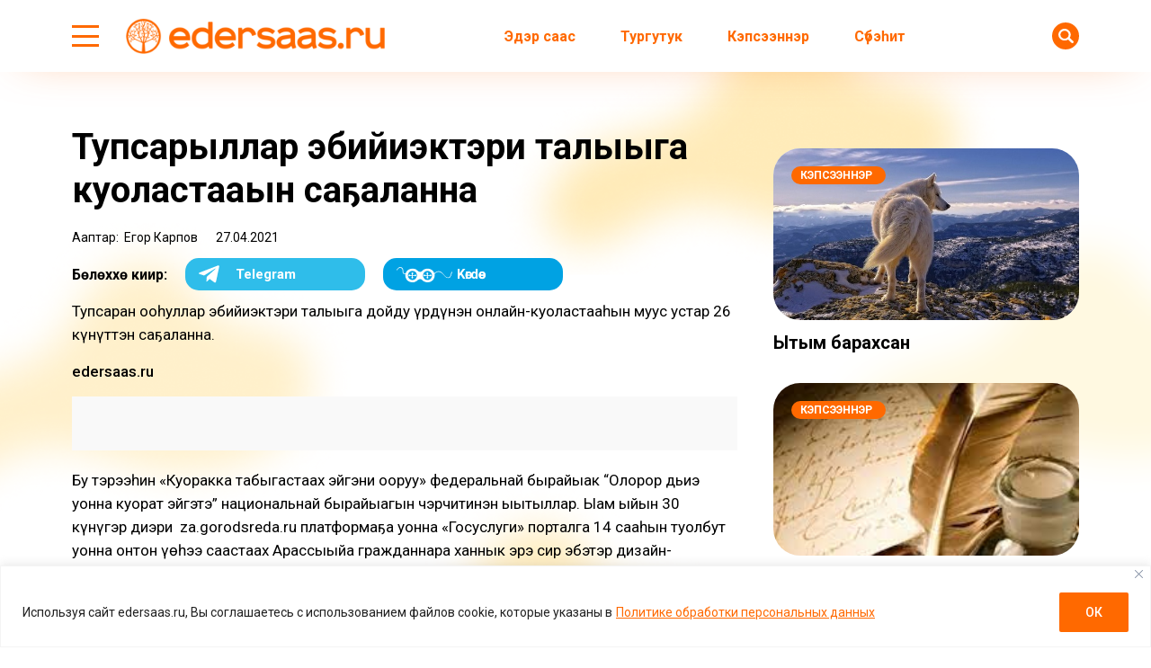

--- FILE ---
content_type: text/html; charset=UTF-8
request_url: https://edersaas.ru/oloror-die-uonna-kuorat-ejgete-byrajyakka-kiirer-ebijiekter-tu-ugar-kuolastaa-yn-sa-alanna/?read
body_size: 28409
content:
<!doctype html>
<html lang="ru-RU">
  <head>
    <meta charset="UTF-8">
    
	  <meta name="viewport" content="width=device-width, initial-scale=1">
    
    <title>Тупсарыллар эбийиэктэри талыыга куоластааһын саҕаланна &#8212; Эдэрсаас</title>
<meta name='robots' content='max-image-preview:large' />
<link rel='dns-prefetch' href='//fonts.googleapis.com' />
			<meta name="description" content="Тупсаран оҥоһуллар эбийиэктэри талыыга дойду үрдүнэн онлайн-куоластааһын муус устар 26 күнүттэн саҕаланна. edersaas.ru Бу тэрээһин «Куоракка табыгастаах эйгэни оҥоруу» федеральнай бырайыак “Олорор дьиэ уонна куорат эйгэтэ” национальнай бырайыагын чэрчитинэн ыытыллар. Ыам ыйын 30 күнүгэр диэри  za.gorodsreda.ru платформаҕа уонна «Госуслуги» порталга 14 сааһын туолбут уонна онтон үөһээ саастаах Арассыыйа гражданнара ханнык эрэ сир эбэтэр дизайн-бырайыак туһугар куоластыахтарын">
			<meta property="og:description" content="Тупсаран оҥоһуллар эбийиэктэри талыыга дойду үрдүнэн онлайн-куоластааһын муус устар 26 күнүттэн саҕаланна. edersaas.ru Бу тэрээһин «Куоракка табыгастаах эйгэни оҥоруу» федеральнай бырайыак “Олорор дьиэ уонна куорат эйгэтэ” национальнай бырайыагын чэрчитинэн ыытыллар. Ыам ыйын 30 күнүгэр диэри  za.gorodsreda.ru платформаҕа уонна «Госуслуги» порталга 14 сааһын туолбут уонна онтон үөһээ саастаах Арассыыйа гражданнара ханнык эрэ сир эбэтэр дизайн-бырайыак туһугар куоластыахтарын">
			<meta name="twitter:description" content="Тупсаран оҥоһуллар эбийиэктэри талыыга дойду үрдүнэн онлайн-куоластааһын муус устар 26 күнүттэн саҕаланна. edersaas.ru Бу тэрээһин «Куоракка табыгастаах эйгэни оҥоруу» федеральнай бырайыак “Олорор дьиэ уонна куорат эйгэтэ” национальнай бырайыагын чэрчитинэн ыытыллар. Ыам ыйын 30 күнүгэр диэри  za.gorodsreda.ru платформаҕа уонна «Госуслуги» порталга 14 сааһын туолбут уонна онтон үөһээ саастаах Арассыыйа гражданнара ханнык эрэ сир эбэтэр дизайн-бырайыак туһугар куоластыахтарын">
			<meta name="keywords" content="госуслуги, Дьиэ уонна куорат эйгэтэ, жкх, Кирилл Бычков, Куоракка табыгастаах эйгэни оҥоруу, Максим Егоров">
	    <meta property="og:type" content="article">
    <meta property="article:publisher" content=""> <!-- https://www.facebook.com/ -->
	  <meta property="article:published_time" content="2021-04-27T14:45:43+09:00">
	  <meta property="article:modified_time" content="2021-04-27T14:28:18+09:00">
		<base href="https://edersaas.ru/oloror-die-uonna-kuorat-ejgete-byrajyakka-kiirer-ebijiekter-tu-ugar-kuolastaa-yn-sa-alanna/">
		<meta name="robots" content="index,follow,noodp">
		<meta name="googlebot" content="index,follow">
		<link rel="canonical" href="https://edersaas.ru/oloror-die-uonna-kuorat-ejgete-byrajyakka-kiirer-ebijiekter-tu-ugar-kuolastaa-yn-sa-alanna/">
		<meta property="og:url" content="https://edersaas.ru/oloror-die-uonna-kuorat-ejgete-byrajyakka-kiirer-ebijiekter-tu-ugar-kuolastaa-yn-sa-alanna/">
		
		<meta property="og:title" content="Тупсарыллар эбийиэктэри талыыга куоластааһын саҕаланна &#8212; Эдэрсаас">
		<meta property="og:site_name" content="Эдэрсаас – сахалыы сонуннар – новости на якутском языке">
		<meta property="og:locale" content="ru_RU">
		
		<meta name="twitter:card" content="summary_large_image"> 
		<meta name="twitter:site" content=""> <!-- twitter -->
		<meta name="twitter:creator" content=""> <!-- twitter -->
		<meta name="twitter:url" content="https://edersaas.ru/oloror-die-uonna-kuorat-ejgete-byrajyakka-kiirer-ebijiekter-tu-ugar-kuolastaa-yn-sa-alanna/">
		<meta name="twitter:title" content="Тупсарыллар эбийиэктэри талыыга куоластааһын саҕаланна &#8212; Эдэрсаас">

		<link rel="image_src" href="https://edersaas.ru/wp-content/uploads/2021/04/8d4971041264614a37ce782c43817f4b64da925a.jpg">
		<meta name="thumbnail" content="https://edersaas.ru/wp-content/uploads/2021/04/8d4971041264614a37ce782c43817f4b64da925a.jpg">
		<meta property="og:image" content="https://edersaas.ru/wp-content/uploads/2021/04/8d4971041264614a37ce782c43817f4b64da925a.jpg">
		<meta property="og:image:width" content="1024">
		<meta property="og:image:height" content="682">
		<meta name="twitter:image:src" content="https://edersaas.ru/wp-content/uploads/2021/04/8d4971041264614a37ce782c43817f4b64da925a.jpg">
		<meta name="twitter:image:width" content="1024">
		<meta name="twitter:image:height" content="682">
		<link rel="apple-touch-icon" sizes="57x57" href="https://edersaas.ru/wp-content/themes/dmimag-edersaas/assets/images/favicon/apple-icon-57x57.png">
		<link rel="apple-touch-icon" sizes="60x60" href="https://edersaas.ru/wp-content/themes/dmimag-edersaas/assets/images/favicon/apple-icon-60x60.png">
		<link rel="apple-touch-icon" sizes="72x72" href="https://edersaas.ru/wp-content/themes/dmimag-edersaas/assets/images/favicon/apple-icon-72x72.png">
		<link rel="apple-touch-icon" sizes="76x76" href="https://edersaas.ru/wp-content/themes/dmimag-edersaas/assets/images/favicon/apple-icon-76x76.png">
		<link rel="apple-touch-icon" sizes="114x114" href="https://edersaas.ru/wp-content/themes/dmimag-edersaas/assets/images/favicon/apple-icon-114x114.png">
		<link rel="apple-touch-icon" sizes="120x120" href="https://edersaas.ru/wp-content/themes/dmimag-edersaas/assets/images/favicon/apple-icon-120x120.png">
		<link rel="apple-touch-icon" sizes="144x144" href="https://edersaas.ru/wp-content/themes/dmimag-edersaas/assets/images/favicon/apple-icon-144x144.png">
		<link rel="apple-touch-icon" sizes="152x152" href="https://edersaas.ru/wp-content/themes/dmimag-edersaas/assets/images/favicon/apple-icon-152x152.png">
		<link rel="apple-touch-icon" sizes="180x180" href="https://edersaas.ru/wp-content/themes/dmimag-edersaas/assets/images/favicon/apple-icon-180x180.png">
		<link rel="icon" type="image/png" sizes="192x192"  href="https://edersaas.ru/wp-content/themes/dmimag-edersaas/assets/images/favicon/android-icon-192x192.png">
		<link rel="icon" type="image/png" sizes="32x32" href="https://edersaas.ru/wp-content/themes/dmimag-edersaas/assets/images/favicon/favicon-32x32.png">
		<link rel="icon" type="image/png" sizes="96x96" href="https://edersaas.ru/wp-content/themes/dmimag-edersaas/assets/images/favicon/favicon-96x96.png">
		<link rel="icon" type="image/png" sizes="16x16" href="https://edersaas.ru/wp-content/themes/dmimag-edersaas/assets/images/favicon/favicon-16x16.png">
		<link rel="manifest" href="https://edersaas.ru/wp-content/themes/dmimag-edersaas/assets/images/favicon/manifest.json">
		<meta name="msapplication-TileColor" content="#ffffff">
		<meta name="msapplication-TileImage" content="https://edersaas.ru/wp-content/themes/dmimag-edersaas/assets/images/favicon/ms-icon-144x144.png">
		<meta name="theme-color" content="#ffffff">

    <link rel="preconnect" href="https://fonts.googleapis.com">
    <link rel="preconnect" href="https://fonts.gstatic.com" crossorigin>
    
    <!-- Yandex.RTB -->
    <script>window.yaContextCb=window.yaContextCb||[]</script>
    <script src="https://yandex.ru/ads/system/context.js" async></script>

    <!-- Global site tag (gtag.js) - Google Analytics -->
    <script async src="https://www.googletagmanager.com/gtag/js?id=UA-139535693-3"></script>
    <script>
      window.dataLayer = window.dataLayer || [];
      function gtag(){dataLayer.push(arguments);}
      gtag('js', new Date());

      gtag('config', 'UA-139535693-3');
    </script>
    <!-- Google tag (gtag.js) -->
    <script async src="https://www.googletagmanager.com/gtag/js?id=G-T42JKWV0PR"></script>
    <script>
      window.dataLayer = window.dataLayer || [];
      function gtag(){dataLayer.push(arguments);}
      gtag('js', new Date());

      gtag('config', 'G-T42JKWV0PR');
    </script>
    <!-- Google tag (gtag.js) -->
    <script async src="https://www.googletagmanager.com/gtag/js?id=G-T42GT1J829"></script>
    <script>
      window.dataLayer = window.dataLayer || [];
      function gtag(){dataLayer.push(arguments);}
      gtag('js', new Date());

      gtag('config', 'G-T42GT1J829');
      
    </script>

    <!-- Yandex.Metrika counter -->
    <script>
      (function(m,e,t,r,i,k,a){m[i]=m[i]||function(){(m[i].a=m[i].a||[]).push(arguments)};
      m[i].l=1*new Date();k=e.createElement(t),a=e.getElementsByTagName(t)[0],k.async=1,k.src=r,a.parentNode.insertBefore(k,a)})
      (window, document, "script", "https://mc.yandex.ru/metrika/tag.js", "ym");

      ym(55181434, "init", {
          clickmap:true,
          trackLinks:true,
          accurateTrackBounce:true,
          webvisor:true,
          trackHash:true
      });
    </script>


    <!-- Yandex.Metrika counter -->
    <script>
       (function(m,e,t,r,i,k,a){m[i]=m[i]||function(){(m[i].a=m[i].a||[]).push(arguments)};
       m[i].l=1*new Date();
       for (var j = 0; j < document.scripts.length; j++) {if (document.scripts[j].src === r) { return; }}
       k=e.createElement(t),a=e.getElementsByTagName(t)[0],k.async=1,k.src=r,a.parentNode.insertBefore(k,a)})
       (window, document, "script", "https://mc.yandex.ru/metrika/tag.js", "ym");

       ym(92268839, "init", {
            clickmap:true,
            trackLinks:true,
            accurateTrackBounce:true,
            webvisor:true
       });
    </script>

<link rel="alternate" title="oEmbed (JSON)" type="application/json+oembed" href="https://edersaas.ru/wp-json/oembed/1.0/embed?url=https%3A%2F%2Federsaas.ru%2Foloror-die-uonna-kuorat-ejgete-byrajyakka-kiirer-ebijiekter-tu-ugar-kuolastaa-yn-sa-alanna%2F" />
<link rel="alternate" title="oEmbed (XML)" type="text/xml+oembed" href="https://edersaas.ru/wp-json/oembed/1.0/embed?url=https%3A%2F%2Federsaas.ru%2Foloror-die-uonna-kuorat-ejgete-byrajyakka-kiirer-ebijiekter-tu-ugar-kuolastaa-yn-sa-alanna%2F&#038;format=xml" />
<style id='wp-img-auto-sizes-contain-inline-css'>
img:is([sizes=auto i],[sizes^="auto," i]){contain-intrinsic-size:3000px 1500px}
/*# sourceURL=wp-img-auto-sizes-contain-inline-css */
</style>
<link rel='stylesheet' id='post-views-counter-frontend-css' href='https://edersaas.ru/wp-content/plugins/post-views-counter/css/frontend.css?ver=1.7.0' media='all' />
<link rel='stylesheet' id='dmimag-core-css' href='https://edersaas.ru/wp-content/plugins/dmimag-core/public/css/dmimag-core-public.css?ver=1.0.17' media='all' />
<link rel='stylesheet' id='dmimag-stop-words-css' href='https://edersaas.ru/wp-content/plugins/dmimag-stop-words/public/css/dmimag-stop-words-public.css?ver=1.0.5' media='all' />
<link rel='stylesheet' id='wp-polls-css' href='https://edersaas.ru/wp-content/plugins/wp-polls/polls-css.css?ver=2.77.3' media='all' />
<style id='wp-polls-inline-css'>
.wp-polls .pollbar {
	margin: 1px;
	font-size: 8px;
	line-height: 10px;
	height: 10px;
	background-image: url('https://edersaas.ru/wp-content/plugins/wp-polls/images/default/pollbg.gif');
	border: 1px solid #ff6900;
}

/*# sourceURL=wp-polls-inline-css */
</style>
<link rel='stylesheet' id='animate-css' href='https://edersaas.ru/wp-content/plugins/wp-quiz/assets/frontend/css/animate.css?ver=3.6.0' media='all' />
<link rel='stylesheet' id='wp-quiz-css' href='https://edersaas.ru/wp-content/plugins/wp-quiz/assets/frontend/css/wp-quiz.css?ver=2.0.10' media='all' />
<link rel='stylesheet' id='dmimag-style-css' href='https://edersaas.ru/wp-content/themes/dmimag-edersaas/style.css?ver=1.1.2' media='all' />
<link rel='stylesheet' id='dmimag-style-link-css' href='https://edersaas.ru/wp-content/themes/dmimag-edersaas/assets/css/link.css?ver=de28afac71ca8562977350ecdfdbd93d' media='all' />
<link rel='stylesheet' id='dmimag-style-grid-css' href='https://edersaas.ru/wp-content/themes/dmimag-edersaas/assets/css/grid.css?ver=1.0.1' media='all' />
<link rel='stylesheet' id='dmimag-style-icon-css' href='https://edersaas.ru/wp-content/themes/dmimag-edersaas/assets/css/icon.css?ver=de28afac71ca8562977350ecdfdbd93d' media='all' />
<link rel='stylesheet' id='dmimag-style-nav-css' href='https://edersaas.ru/wp-content/themes/dmimag-edersaas/assets/css/nav.css?ver=de28afac71ca8562977350ecdfdbd93d' media='all' />
<link rel='stylesheet' id='dmimag-style-header-css' href='https://edersaas.ru/wp-content/themes/dmimag-edersaas/assets/css/header.css?ver=de28afac71ca8562977350ecdfdbd93d' media='all' />
<link rel='stylesheet' id='dmimag-style-layout-css' href='https://edersaas.ru/wp-content/themes/dmimag-edersaas/assets/css/layout.css?ver=1.0.1' media='all' />
<link rel='stylesheet' id='dmimag-style-card-css' href='https://edersaas.ru/wp-content/themes/dmimag-edersaas/assets/css/card.css?ver=1.0.3' media='all' />
<link rel='stylesheet' id='dmimag-style-singular-css' href='https://edersaas.ru/wp-content/themes/dmimag-edersaas/assets/css/singular.css?ver=1.0.17' media='all' />
<link rel='stylesheet' id='dmimag-style-footer-css' href='https://edersaas.ru/wp-content/themes/dmimag-edersaas/assets/css/footer.css?ver=1.0.2' media='all' />
<link rel='stylesheet' id='dmimag-style-modal-css' href='https://edersaas.ru/wp-content/themes/dmimag-edersaas/assets/css/modal.css?ver=de28afac71ca8562977350ecdfdbd93d' media='all' />
<link rel='stylesheet' id='dmimag-google-fonts-css' href='https://fonts.googleapis.com/css2?family=Roboto:ital,wght@0,100;0,300;0,400;0,500;0,700;0,900;1,100;1,300;1,400;1,500;1,700;1,900&#038;display=swap' media='all' />
<link rel='stylesheet' id='dmimag-style-fotorama-css' href='https://edersaas.ru/wp-content/themes/dmimag-edersaas/assets/css/fotorama/fotorama.css?ver=4.6.4' media='all' />
<link rel='stylesheet' id='wpra_front_css-css' href='https://edersaas.ru/wp-content/plugins/wp-reactions-lite/assets/css/front.css?v=1.3.10&#038;ver=de28afac71ca8562977350ecdfdbd93d' media='all' />
<link rel='stylesheet' id='wpra_common_css-css' href='https://edersaas.ru/wp-content/plugins/wp-reactions-lite/assets/css/common.css?v=1.3.10&#038;ver=de28afac71ca8562977350ecdfdbd93d' media='all' />
<script id="append_link-js-extra">
var append_link = {"read_more":"\u00a9 edersaas.ru  \u0441\u0430\u0439\u0442\u0430\u043d: %link%","prepend_break":"2","use_title":"false","add_site_name":"true","site_name":"\u042d\u0434\u044d\u0440\u0441\u0430\u0430\u0441 \u2013 \u0441\u0430\u0445\u0430\u043b\u044b\u044b \u0441\u043e\u043d\u0443\u043d\u043d\u0430\u0440 \u2013 \u043d\u043e\u0432\u043e\u0441\u0442\u0438 \u043d\u0430 \u044f\u043a\u0443\u0442\u0441\u043a\u043e\u043c \u044f\u0437\u044b\u043a\u0435","site_url":"https://edersaas.ru","always_link_site":"false"};
//# sourceURL=append_link-js-extra
</script>
<script src="https://edersaas.ru/wp-content/plugins/append-link-on-copy/js/append_link.js?ver=de28afac71ca8562977350ecdfdbd93d" id="append_link-js"></script>
<script id="cookie-law-info-js-extra">
var _ckyConfig = {"_ipData":[],"_assetsURL":"https://edersaas.ru/wp-content/plugins/cookie-law-info/lite/frontend/images/","_publicURL":"https://edersaas.ru","_expiry":"365","_categories":[{"name":"\u043d\u0435\u043e\u0431\u0445\u043e\u0434\u0438\u043c\u043e","slug":"necessary","isNecessary":true,"ccpaDoNotSell":true,"cookies":[],"active":true,"defaultConsent":{"gdpr":true,"ccpa":true}},{"name":"\u0444\u0443\u043d\u043a\u0446\u0438\u043e\u043d\u0430\u043b\u044c\u043d\u0430\u044f","slug":"functional","isNecessary":false,"ccpaDoNotSell":true,"cookies":[],"active":true,"defaultConsent":{"gdpr":false,"ccpa":false}},{"name":"\u0430\u043d\u0430\u043b\u0438\u0442\u0438\u043a\u0430","slug":"analytics","isNecessary":false,"ccpaDoNotSell":true,"cookies":[],"active":true,"defaultConsent":{"gdpr":false,"ccpa":false}},{"name":"\u043f\u0440\u043e\u0438\u0437\u0432\u043e\u0434\u0438\u0442\u0435\u043b\u044c\u043d\u043e\u0441\u0442\u044c","slug":"performance","isNecessary":false,"ccpaDoNotSell":true,"cookies":[],"active":true,"defaultConsent":{"gdpr":false,"ccpa":false}},{"name":"\u0440\u0435\u043a\u043b\u0430\u043c\u0430","slug":"advertisement","isNecessary":false,"ccpaDoNotSell":true,"cookies":[],"active":true,"defaultConsent":{"gdpr":false,"ccpa":false}}],"_activeLaw":"gdpr","_rootDomain":"","_block":"1","_showBanner":"1","_bannerConfig":{"settings":{"type":"banner","preferenceCenterType":"popup","position":"bottom","applicableLaw":"gdpr"},"behaviours":{"reloadBannerOnAccept":false,"loadAnalyticsByDefault":false,"animations":{"onLoad":"animate","onHide":"sticky"}},"config":{"revisitConsent":{"status":false,"tag":"revisit-consent","position":"bottom-left","meta":{"url":"#"},"styles":{"background-color":"#ff6900"},"elements":{"title":{"type":"text","tag":"revisit-consent-title","status":true,"styles":{"color":"#0056a7"}}}},"preferenceCenter":{"toggle":{"status":true,"tag":"detail-category-toggle","type":"toggle","states":{"active":{"styles":{"background-color":"#1863DC"}},"inactive":{"styles":{"background-color":"#D0D5D2"}}}}},"categoryPreview":{"status":false,"toggle":{"status":true,"tag":"detail-category-preview-toggle","type":"toggle","states":{"active":{"styles":{"background-color":"#1863DC"}},"inactive":{"styles":{"background-color":"#D0D5D2"}}}}},"videoPlaceholder":{"status":true,"styles":{"background-color":"#000000","border-color":"#000000","color":"#ffffff"}},"readMore":{"status":true,"tag":"readmore-button","type":"link","meta":{"noFollow":true,"newTab":true},"styles":{"color":"#ff6900","background-color":"transparent","border-color":"transparent"}},"showMore":{"status":true,"tag":"show-desc-button","type":"button","styles":{"color":"#1863DC"}},"showLess":{"status":true,"tag":"hide-desc-button","type":"button","styles":{"color":"#1863DC"}},"alwaysActive":{"status":true,"tag":"always-active","styles":{"color":"#008000"}},"manualLinks":{"status":true,"tag":"manual-links","type":"link","styles":{"color":"#1863DC"}},"auditTable":{"status":true},"optOption":{"status":true,"toggle":{"status":true,"tag":"optout-option-toggle","type":"toggle","states":{"active":{"styles":{"background-color":"#1863dc"}},"inactive":{"styles":{"background-color":"#FFFFFF"}}}}}}},"_version":"3.3.9.1","_logConsent":"1","_tags":[{"tag":"accept-button","styles":{"color":"#FFFFFF","background-color":"#ff6900","border-color":"#ff6900"}},{"tag":"reject-button","styles":{"color":"#ff6900","background-color":"transparent","border-color":"#ff6900"}},{"tag":"settings-button","styles":{"color":"#ff6900","background-color":"transparent","border-color":"#ff6900"}},{"tag":"readmore-button","styles":{"color":"#ff6900","background-color":"transparent","border-color":"transparent"}},{"tag":"donotsell-button","styles":{"color":"#1863DC","background-color":"transparent","border-color":"transparent"}},{"tag":"show-desc-button","styles":{"color":"#1863DC"}},{"tag":"hide-desc-button","styles":{"color":"#1863DC"}},{"tag":"cky-always-active","styles":[]},{"tag":"cky-link","styles":[]},{"tag":"accept-button","styles":{"color":"#FFFFFF","background-color":"#ff6900","border-color":"#ff6900"}},{"tag":"revisit-consent","styles":{"background-color":"#ff6900"}}],"_shortCodes":[{"key":"cky_readmore","content":"\u003Ca href=\"https://edersaas.ru/wp-content/uploads/2025/03/politika-konfedenczialnosti.pdf\" class=\"cky-policy\" aria-label=\"\u041f\u043e\u043b\u0438\u0442\u0438\u043a\u0435 \u043e\u0431\u0440\u0430\u0431\u043e\u0442\u043a\u0438 \u043f\u0435\u0440\u0441\u043e\u043d\u0430\u043b\u044c\u043d\u044b\u0445 \u0434\u0430\u043d\u043d\u044b\u0445\" target=\"_blank\" rel=\"noopener\" data-cky-tag=\"readmore-button\"\u003E\u041f\u043e\u043b\u0438\u0442\u0438\u043a\u0435 \u043e\u0431\u0440\u0430\u0431\u043e\u0442\u043a\u0438 \u043f\u0435\u0440\u0441\u043e\u043d\u0430\u043b\u044c\u043d\u044b\u0445 \u0434\u0430\u043d\u043d\u044b\u0445\u003C/a\u003E","tag":"readmore-button","status":true,"attributes":{"rel":"nofollow","target":"_blank"}},{"key":"cky_show_desc","content":"\u003Cbutton class=\"cky-show-desc-btn\" data-cky-tag=\"show-desc-button\" aria-label=\"\u041f\u043e\u043a\u0430\u0437\u0430\u0442\u044c \u0431\u043e\u043b\u044c\u0448\u0435\"\u003E\u041f\u043e\u043a\u0430\u0437\u0430\u0442\u044c \u0431\u043e\u043b\u044c\u0448\u0435\u003C/button\u003E","tag":"show-desc-button","status":true,"attributes":[]},{"key":"cky_hide_desc","content":"\u003Cbutton class=\"cky-show-desc-btn\" data-cky-tag=\"hide-desc-button\" aria-label=\"\u041f\u043e\u043a\u0430\u0437\u0430\u0442\u044c \u043c\u0435\u043d\u044c\u0448\u0435\"\u003E\u041f\u043e\u043a\u0430\u0437\u0430\u0442\u044c \u043c\u0435\u043d\u044c\u0448\u0435\u003C/button\u003E","tag":"hide-desc-button","status":true,"attributes":[]},{"key":"cky_optout_show_desc","content":"[cky_optout_show_desc]","tag":"optout-show-desc-button","status":true,"attributes":[]},{"key":"cky_optout_hide_desc","content":"[cky_optout_hide_desc]","tag":"optout-hide-desc-button","status":true,"attributes":[]},{"key":"cky_category_toggle_label","content":"[cky_{{status}}_category_label] [cky_preference_{{category_slug}}_title]","tag":"","status":true,"attributes":[]},{"key":"cky_enable_category_label","content":"\u0414\u0430\u0432\u0430\u0442\u044c \u0432\u043e\u0437\u043c\u043e\u0436\u043d\u043e\u0441\u0442\u044c","tag":"","status":true,"attributes":[]},{"key":"cky_disable_category_label","content":"\u0417\u0430\u043f\u0440\u0435\u0449\u0430\u0442\u044c","tag":"","status":true,"attributes":[]},{"key":"cky_video_placeholder","content":"\u003Cdiv class=\"video-placeholder-normal\" data-cky-tag=\"video-placeholder\" id=\"[UNIQUEID]\"\u003E\u003Cp class=\"video-placeholder-text-normal\" data-cky-tag=\"placeholder-title\"\u003E\u041f\u043e\u0436\u0430\u043b\u0443\u0439\u0441\u0442\u0430, \u043f\u0440\u0438\u043c\u0438\u0442\u0435 \u0441\u043e\u0433\u043b\u0430\u0441\u0438\u0435 \u043d\u0430 \u0438\u0441\u043f\u043e\u043b\u044c\u0437\u043e\u0432\u0430\u043d\u0438\u0435 \u0444\u0430\u0439\u043b\u043e\u0432 cookie\u003C/p\u003E\u003C/div\u003E","tag":"","status":true,"attributes":[]},{"key":"cky_enable_optout_label","content":"\u0414\u0430\u0432\u0430\u0442\u044c \u0432\u043e\u0437\u043c\u043e\u0436\u043d\u043e\u0441\u0442\u044c","tag":"","status":true,"attributes":[]},{"key":"cky_disable_optout_label","content":"\u0417\u0430\u043f\u0440\u0435\u0449\u0430\u0442\u044c","tag":"","status":true,"attributes":[]},{"key":"cky_optout_toggle_label","content":"[cky_{{status}}_optout_label] [cky_optout_option_title]","tag":"","status":true,"attributes":[]},{"key":"cky_optout_option_title","content":"\u041d\u0435 \u043f\u0440\u043e\u0434\u0430\u0432\u0430\u0442\u044c \u0438 \u043d\u0435 \u043f\u0435\u0440\u0435\u0434\u0430\u0432\u0430\u0442\u044c \u043c\u043e\u044e \u043b\u0438\u0447\u043d\u0443\u044e \u0438\u043d\u0444\u043e\u0440\u043c\u0430\u0446\u0438\u044e","tag":"","status":true,"attributes":[]},{"key":"cky_optout_close_label","content":"\u0417\u0430\u043a\u0440\u044b\u0432\u0430\u0442\u044c","tag":"","status":true,"attributes":[]},{"key":"cky_preference_close_label","content":"\u0417\u0430\u043a\u0440\u044b\u0432\u0430\u0442\u044c","tag":"","status":true,"attributes":[]}],"_rtl":"","_language":"ru","_providersToBlock":[]};
var _ckyStyles = {"css":".cky-overlay{background: #000000; opacity: 0.4; position: fixed; top: 0; left: 0; width: 100%; height: 100%; z-index: 99999999;}.cky-hide{display: none;}.cky-btn-revisit-wrapper{display: flex; align-items: center; justify-content: center; background: #0056a7; width: 45px; height: 45px; border-radius: 50%; position: fixed; z-index: 999999; cursor: pointer;}.cky-revisit-bottom-left{bottom: 15px; left: 15px;}.cky-revisit-bottom-right{bottom: 15px; right: 15px;}.cky-btn-revisit-wrapper .cky-btn-revisit{display: flex; align-items: center; justify-content: center; background: none; border: none; cursor: pointer; position: relative; margin: 0; padding: 0;}.cky-btn-revisit-wrapper .cky-btn-revisit img{max-width: fit-content; margin: 0; height: 30px; width: 30px;}.cky-revisit-bottom-left:hover::before{content: attr(data-tooltip); position: absolute; background: #4e4b66; color: #ffffff; left: calc(100% + 7px); font-size: 12px; line-height: 16px; width: max-content; padding: 4px 8px; border-radius: 4px;}.cky-revisit-bottom-left:hover::after{position: absolute; content: \"\"; border: 5px solid transparent; left: calc(100% + 2px); border-left-width: 0; border-right-color: #4e4b66;}.cky-revisit-bottom-right:hover::before{content: attr(data-tooltip); position: absolute; background: #4e4b66; color: #ffffff; right: calc(100% + 7px); font-size: 12px; line-height: 16px; width: max-content; padding: 4px 8px; border-radius: 4px;}.cky-revisit-bottom-right:hover::after{position: absolute; content: \"\"; border: 5px solid transparent; right: calc(100% + 2px); border-right-width: 0; border-left-color: #4e4b66;}.cky-revisit-hide{display: none;}.cky-consent-container{position: fixed; width: 100%; box-sizing: border-box; z-index: 9999999;}.cky-consent-container .cky-consent-bar{background: #ffffff; border: 1px solid; padding: 16.5px 24px; box-shadow: 0 -1px 10px 0 #acabab4d;}.cky-banner-bottom{bottom: 0; left: 0;}.cky-banner-top{top: 0; left: 0;}.cky-custom-brand-logo-wrapper .cky-custom-brand-logo{width: 100px; height: auto; margin: 0 0 12px 0;}.cky-notice .cky-title{color: #212121; font-weight: 700; font-size: 18px; line-height: 24px; margin: 0 0 12px 0;}.cky-notice-group{display: flex; justify-content: space-between; align-items: center; font-size: 14px; line-height: 24px; font-weight: 400;}.cky-notice-des *,.cky-preference-content-wrapper *,.cky-accordion-header-des *,.cky-gpc-wrapper .cky-gpc-desc *{font-size: 14px;}.cky-notice-des{color: #212121; font-size: 14px; line-height: 24px; font-weight: 400;}.cky-notice-des img{height: 25px; width: 25px;}.cky-consent-bar .cky-notice-des p,.cky-gpc-wrapper .cky-gpc-desc p,.cky-preference-body-wrapper .cky-preference-content-wrapper p,.cky-accordion-header-wrapper .cky-accordion-header-des p,.cky-cookie-des-table li div:last-child p{color: inherit; margin-top: 0; overflow-wrap: break-word;}.cky-notice-des P:last-child,.cky-preference-content-wrapper p:last-child,.cky-cookie-des-table li div:last-child p:last-child,.cky-gpc-wrapper .cky-gpc-desc p:last-child{margin-bottom: 0;}.cky-notice-des a.cky-policy,.cky-notice-des button.cky-policy{font-size: 14px; color: #1863dc; white-space: nowrap; cursor: pointer; background: transparent; border: 1px solid; text-decoration: underline;}.cky-notice-des button.cky-policy{padding: 0;}.cky-notice-des a.cky-policy:focus-visible,.cky-notice-des button.cky-policy:focus-visible,.cky-preference-content-wrapper .cky-show-desc-btn:focus-visible,.cky-accordion-header .cky-accordion-btn:focus-visible,.cky-preference-header .cky-btn-close:focus-visible,.cky-switch input[type=\"checkbox\"]:focus-visible,.cky-footer-wrapper a:focus-visible,.cky-btn:focus-visible{outline: 2px solid #1863dc; outline-offset: 2px;}.cky-btn:focus:not(:focus-visible),.cky-accordion-header .cky-accordion-btn:focus:not(:focus-visible),.cky-preference-content-wrapper .cky-show-desc-btn:focus:not(:focus-visible),.cky-btn-revisit-wrapper .cky-btn-revisit:focus:not(:focus-visible),.cky-preference-header .cky-btn-close:focus:not(:focus-visible),.cky-consent-bar .cky-banner-btn-close:focus:not(:focus-visible){outline: 0;}button.cky-show-desc-btn:not(:hover):not(:active){color: #1863dc; background: transparent;}button.cky-accordion-btn:not(:hover):not(:active),button.cky-banner-btn-close:not(:hover):not(:active),button.cky-btn-close:not(:hover):not(:active),button.cky-btn-revisit:not(:hover):not(:active){background: transparent;}.cky-consent-bar button:hover,.cky-modal.cky-modal-open button:hover,.cky-consent-bar button:focus,.cky-modal.cky-modal-open button:focus{text-decoration: none;}.cky-notice-btn-wrapper{display: flex; justify-content: center; align-items: center; margin-left: 15px;}.cky-notice-btn-wrapper .cky-btn{text-shadow: none; box-shadow: none;}.cky-btn{font-size: 14px; font-family: inherit; line-height: 24px; padding: 8px 27px; font-weight: 500; margin: 0 8px 0 0; border-radius: 2px; white-space: nowrap; cursor: pointer; text-align: center; text-transform: none; min-height: 0;}.cky-btn:hover{opacity: 0.8;}.cky-btn-customize{color: #1863dc; background: transparent; border: 2px solid #1863dc;}.cky-btn-reject{color: #1863dc; background: transparent; border: 2px solid #1863dc;}.cky-btn-accept{background: #1863dc; color: #ffffff; border: 2px solid #1863dc;}.cky-btn:last-child{margin-right: 0;}@media (max-width: 768px){.cky-notice-group{display: block;}.cky-notice-btn-wrapper{margin-left: 0;}.cky-notice-btn-wrapper .cky-btn{flex: auto; max-width: 100%; margin-top: 10px; white-space: unset;}}@media (max-width: 576px){.cky-notice-btn-wrapper{flex-direction: column;}.cky-custom-brand-logo-wrapper, .cky-notice .cky-title, .cky-notice-des, .cky-notice-btn-wrapper{padding: 0 28px;}.cky-consent-container .cky-consent-bar{padding: 16.5px 0;}.cky-notice-des{max-height: 40vh; overflow-y: scroll;}.cky-notice-btn-wrapper .cky-btn{width: 100%; padding: 8px; margin-right: 0;}.cky-notice-btn-wrapper .cky-btn-accept{order: 1;}.cky-notice-btn-wrapper .cky-btn-reject{order: 3;}.cky-notice-btn-wrapper .cky-btn-customize{order: 2;}}@media (max-width: 425px){.cky-custom-brand-logo-wrapper, .cky-notice .cky-title, .cky-notice-des, .cky-notice-btn-wrapper{padding: 0 24px;}.cky-notice-btn-wrapper{flex-direction: column;}.cky-btn{width: 100%; margin: 10px 0 0 0;}.cky-notice-btn-wrapper .cky-btn-customize{order: 2;}.cky-notice-btn-wrapper .cky-btn-reject{order: 3;}.cky-notice-btn-wrapper .cky-btn-accept{order: 1; margin-top: 16px;}}@media (max-width: 352px){.cky-notice .cky-title{font-size: 16px;}.cky-notice-des *{font-size: 12px;}.cky-notice-des, .cky-btn{font-size: 12px;}}.cky-modal.cky-modal-open{display: flex; visibility: visible; -webkit-transform: translate(-50%, -50%); -moz-transform: translate(-50%, -50%); -ms-transform: translate(-50%, -50%); -o-transform: translate(-50%, -50%); transform: translate(-50%, -50%); top: 50%; left: 50%; transition: all 1s ease;}.cky-modal{box-shadow: 0 32px 68px rgba(0, 0, 0, 0.3); margin: 0 auto; position: fixed; max-width: 100%; background: #ffffff; top: 50%; box-sizing: border-box; border-radius: 6px; z-index: 999999999; color: #212121; -webkit-transform: translate(-50%, 100%); -moz-transform: translate(-50%, 100%); -ms-transform: translate(-50%, 100%); -o-transform: translate(-50%, 100%); transform: translate(-50%, 100%); visibility: hidden; transition: all 0s ease;}.cky-preference-center{max-height: 79vh; overflow: hidden; width: 845px; overflow: hidden; flex: 1 1 0; display: flex; flex-direction: column; border-radius: 6px;}.cky-preference-header{display: flex; align-items: center; justify-content: space-between; padding: 22px 24px; border-bottom: 1px solid;}.cky-preference-header .cky-preference-title{font-size: 18px; font-weight: 700; line-height: 24px;}.cky-preference-header .cky-btn-close{margin: 0; cursor: pointer; vertical-align: middle; padding: 0; background: none; border: none; width: auto; height: auto; min-height: 0; line-height: 0; text-shadow: none; box-shadow: none;}.cky-preference-header .cky-btn-close img{margin: 0; height: 10px; width: 10px;}.cky-preference-body-wrapper{padding: 0 24px; flex: 1; overflow: auto; box-sizing: border-box;}.cky-preference-content-wrapper,.cky-gpc-wrapper .cky-gpc-desc{font-size: 14px; line-height: 24px; font-weight: 400; padding: 12px 0;}.cky-preference-content-wrapper{border-bottom: 1px solid;}.cky-preference-content-wrapper img{height: 25px; width: 25px;}.cky-preference-content-wrapper .cky-show-desc-btn{font-size: 14px; font-family: inherit; color: #1863dc; text-decoration: none; line-height: 24px; padding: 0; margin: 0; white-space: nowrap; cursor: pointer; background: transparent; border-color: transparent; text-transform: none; min-height: 0; text-shadow: none; box-shadow: none;}.cky-accordion-wrapper{margin-bottom: 10px;}.cky-accordion{border-bottom: 1px solid;}.cky-accordion:last-child{border-bottom: none;}.cky-accordion .cky-accordion-item{display: flex; margin-top: 10px;}.cky-accordion .cky-accordion-body{display: none;}.cky-accordion.cky-accordion-active .cky-accordion-body{display: block; padding: 0 22px; margin-bottom: 16px;}.cky-accordion-header-wrapper{cursor: pointer; width: 100%;}.cky-accordion-item .cky-accordion-header{display: flex; justify-content: space-between; align-items: center;}.cky-accordion-header .cky-accordion-btn{font-size: 16px; font-family: inherit; color: #212121; line-height: 24px; background: none; border: none; font-weight: 700; padding: 0; margin: 0; cursor: pointer; text-transform: none; min-height: 0; text-shadow: none; box-shadow: none;}.cky-accordion-header .cky-always-active{color: #008000; font-weight: 600; line-height: 24px; font-size: 14px;}.cky-accordion-header-des{font-size: 14px; line-height: 24px; margin: 10px 0 16px 0;}.cky-accordion-chevron{margin-right: 22px; position: relative; cursor: pointer;}.cky-accordion-chevron-hide{display: none;}.cky-accordion .cky-accordion-chevron i::before{content: \"\"; position: absolute; border-right: 1.4px solid; border-bottom: 1.4px solid; border-color: inherit; height: 6px; width: 6px; -webkit-transform: rotate(-45deg); -moz-transform: rotate(-45deg); -ms-transform: rotate(-45deg); -o-transform: rotate(-45deg); transform: rotate(-45deg); transition: all 0.2s ease-in-out; top: 8px;}.cky-accordion.cky-accordion-active .cky-accordion-chevron i::before{-webkit-transform: rotate(45deg); -moz-transform: rotate(45deg); -ms-transform: rotate(45deg); -o-transform: rotate(45deg); transform: rotate(45deg);}.cky-audit-table{background: #f4f4f4; border-radius: 6px;}.cky-audit-table .cky-empty-cookies-text{color: inherit; font-size: 12px; line-height: 24px; margin: 0; padding: 10px;}.cky-audit-table .cky-cookie-des-table{font-size: 12px; line-height: 24px; font-weight: normal; padding: 15px 10px; border-bottom: 1px solid; border-bottom-color: inherit; margin: 0;}.cky-audit-table .cky-cookie-des-table:last-child{border-bottom: none;}.cky-audit-table .cky-cookie-des-table li{list-style-type: none; display: flex; padding: 3px 0;}.cky-audit-table .cky-cookie-des-table li:first-child{padding-top: 0;}.cky-cookie-des-table li div:first-child{width: 100px; font-weight: 600; word-break: break-word; word-wrap: break-word;}.cky-cookie-des-table li div:last-child{flex: 1; word-break: break-word; word-wrap: break-word; margin-left: 8px;}.cky-footer-shadow{display: block; width: 100%; height: 40px; background: linear-gradient(180deg, rgba(255, 255, 255, 0) 0%, #ffffff 100%); position: absolute; bottom: calc(100% - 1px);}.cky-footer-wrapper{position: relative;}.cky-prefrence-btn-wrapper{display: flex; flex-wrap: wrap; align-items: center; justify-content: center; padding: 22px 24px; border-top: 1px solid;}.cky-prefrence-btn-wrapper .cky-btn{flex: auto; max-width: 100%; text-shadow: none; box-shadow: none;}.cky-btn-preferences{color: #1863dc; background: transparent; border: 2px solid #1863dc;}.cky-preference-header,.cky-preference-body-wrapper,.cky-preference-content-wrapper,.cky-accordion-wrapper,.cky-accordion,.cky-accordion-wrapper,.cky-footer-wrapper,.cky-prefrence-btn-wrapper{border-color: inherit;}@media (max-width: 845px){.cky-modal{max-width: calc(100% - 16px);}}@media (max-width: 576px){.cky-modal{max-width: 100%;}.cky-preference-center{max-height: 100vh;}.cky-prefrence-btn-wrapper{flex-direction: column;}.cky-accordion.cky-accordion-active .cky-accordion-body{padding-right: 0;}.cky-prefrence-btn-wrapper .cky-btn{width: 100%; margin: 10px 0 0 0;}.cky-prefrence-btn-wrapper .cky-btn-reject{order: 3;}.cky-prefrence-btn-wrapper .cky-btn-accept{order: 1; margin-top: 0;}.cky-prefrence-btn-wrapper .cky-btn-preferences{order: 2;}}@media (max-width: 425px){.cky-accordion-chevron{margin-right: 15px;}.cky-notice-btn-wrapper{margin-top: 0;}.cky-accordion.cky-accordion-active .cky-accordion-body{padding: 0 15px;}}@media (max-width: 352px){.cky-preference-header .cky-preference-title{font-size: 16px;}.cky-preference-header{padding: 16px 24px;}.cky-preference-content-wrapper *, .cky-accordion-header-des *{font-size: 12px;}.cky-preference-content-wrapper, .cky-preference-content-wrapper .cky-show-more, .cky-accordion-header .cky-always-active, .cky-accordion-header-des, .cky-preference-content-wrapper .cky-show-desc-btn, .cky-notice-des a.cky-policy{font-size: 12px;}.cky-accordion-header .cky-accordion-btn{font-size: 14px;}}.cky-switch{display: flex;}.cky-switch input[type=\"checkbox\"]{position: relative; width: 44px; height: 24px; margin: 0; background: #d0d5d2; -webkit-appearance: none; border-radius: 50px; cursor: pointer; outline: 0; border: none; top: 0;}.cky-switch input[type=\"checkbox\"]:checked{background: #1863dc;}.cky-switch input[type=\"checkbox\"]:before{position: absolute; content: \"\"; height: 20px; width: 20px; left: 2px; bottom: 2px; border-radius: 50%; background-color: white; -webkit-transition: 0.4s; transition: 0.4s; margin: 0;}.cky-switch input[type=\"checkbox\"]:after{display: none;}.cky-switch input[type=\"checkbox\"]:checked:before{-webkit-transform: translateX(20px); -ms-transform: translateX(20px); transform: translateX(20px);}@media (max-width: 425px){.cky-switch input[type=\"checkbox\"]{width: 38px; height: 21px;}.cky-switch input[type=\"checkbox\"]:before{height: 17px; width: 17px;}.cky-switch input[type=\"checkbox\"]:checked:before{-webkit-transform: translateX(17px); -ms-transform: translateX(17px); transform: translateX(17px);}}.cky-consent-bar .cky-banner-btn-close{position: absolute; right: 9px; top: 5px; background: none; border: none; cursor: pointer; padding: 0; margin: 0; min-height: 0; line-height: 0; height: auto; width: auto; text-shadow: none; box-shadow: none;}.cky-consent-bar .cky-banner-btn-close img{height: 9px; width: 9px; margin: 0;}.cky-notice-btn-wrapper .cky-btn-do-not-sell{font-size: 14px; line-height: 24px; padding: 6px 0; margin: 0; font-weight: 500; background: none; border-radius: 2px; border: none; cursor: pointer; text-align: left; color: #1863dc; background: transparent; border-color: transparent; box-shadow: none; text-shadow: none;}.cky-consent-bar .cky-banner-btn-close:focus-visible,.cky-notice-btn-wrapper .cky-btn-do-not-sell:focus-visible,.cky-opt-out-btn-wrapper .cky-btn:focus-visible,.cky-opt-out-checkbox-wrapper input[type=\"checkbox\"].cky-opt-out-checkbox:focus-visible{outline: 2px solid #1863dc; outline-offset: 2px;}@media (max-width: 768px){.cky-notice-btn-wrapper{margin-left: 0; margin-top: 10px; justify-content: left;}.cky-notice-btn-wrapper .cky-btn-do-not-sell{padding: 0;}}@media (max-width: 352px){.cky-notice-btn-wrapper .cky-btn-do-not-sell, .cky-notice-des a.cky-policy{font-size: 12px;}}.cky-opt-out-wrapper{padding: 12px 0;}.cky-opt-out-wrapper .cky-opt-out-checkbox-wrapper{display: flex; align-items: center;}.cky-opt-out-checkbox-wrapper .cky-opt-out-checkbox-label{font-size: 16px; font-weight: 700; line-height: 24px; margin: 0 0 0 12px; cursor: pointer;}.cky-opt-out-checkbox-wrapper input[type=\"checkbox\"].cky-opt-out-checkbox{background-color: #ffffff; border: 1px solid black; width: 20px; height: 18.5px; margin: 0; -webkit-appearance: none; position: relative; display: flex; align-items: center; justify-content: center; border-radius: 2px; cursor: pointer;}.cky-opt-out-checkbox-wrapper input[type=\"checkbox\"].cky-opt-out-checkbox:checked{background-color: #1863dc; border: none;}.cky-opt-out-checkbox-wrapper input[type=\"checkbox\"].cky-opt-out-checkbox:checked::after{left: 6px; bottom: 4px; width: 7px; height: 13px; border: solid #ffffff; border-width: 0 3px 3px 0; border-radius: 2px; -webkit-transform: rotate(45deg); -ms-transform: rotate(45deg); transform: rotate(45deg); content: \"\"; position: absolute; box-sizing: border-box;}.cky-opt-out-checkbox-wrapper.cky-disabled .cky-opt-out-checkbox-label,.cky-opt-out-checkbox-wrapper.cky-disabled input[type=\"checkbox\"].cky-opt-out-checkbox{cursor: no-drop;}.cky-gpc-wrapper{margin: 0 0 0 32px;}.cky-footer-wrapper .cky-opt-out-btn-wrapper{display: flex; flex-wrap: wrap; align-items: center; justify-content: center; padding: 22px 24px;}.cky-opt-out-btn-wrapper .cky-btn{flex: auto; max-width: 100%; text-shadow: none; box-shadow: none;}.cky-opt-out-btn-wrapper .cky-btn-cancel{border: 1px solid #dedfe0; background: transparent; color: #858585;}.cky-opt-out-btn-wrapper .cky-btn-confirm{background: #1863dc; color: #ffffff; border: 1px solid #1863dc;}@media (max-width: 352px){.cky-opt-out-checkbox-wrapper .cky-opt-out-checkbox-label{font-size: 14px;}.cky-gpc-wrapper .cky-gpc-desc, .cky-gpc-wrapper .cky-gpc-desc *{font-size: 12px;}.cky-opt-out-checkbox-wrapper input[type=\"checkbox\"].cky-opt-out-checkbox{width: 16px; height: 16px;}.cky-opt-out-checkbox-wrapper input[type=\"checkbox\"].cky-opt-out-checkbox:checked::after{left: 5px; bottom: 4px; width: 3px; height: 9px;}.cky-gpc-wrapper{margin: 0 0 0 28px;}}.video-placeholder-youtube{background-size: 100% 100%; background-position: center; background-repeat: no-repeat; background-color: #b2b0b059; position: relative; display: flex; align-items: center; justify-content: center; max-width: 100%;}.video-placeholder-text-youtube{text-align: center; align-items: center; padding: 10px 16px; background-color: #000000cc; color: #ffffff; border: 1px solid; border-radius: 2px; cursor: pointer;}.video-placeholder-normal{background-image: url(\"/wp-content/plugins/cookie-law-info/lite/frontend/images/placeholder.svg\"); background-size: 80px; background-position: center; background-repeat: no-repeat; background-color: #b2b0b059; position: relative; display: flex; align-items: flex-end; justify-content: center; max-width: 100%;}.video-placeholder-text-normal{align-items: center; padding: 10px 16px; text-align: center; border: 1px solid; border-radius: 2px; cursor: pointer;}.cky-rtl{direction: rtl; text-align: right;}.cky-rtl .cky-banner-btn-close{left: 9px; right: auto;}.cky-rtl .cky-notice-btn-wrapper .cky-btn:last-child{margin-right: 8px;}.cky-rtl .cky-notice-btn-wrapper .cky-btn:first-child{margin-right: 0;}.cky-rtl .cky-notice-btn-wrapper{margin-left: 0; margin-right: 15px;}.cky-rtl .cky-prefrence-btn-wrapper .cky-btn{margin-right: 8px;}.cky-rtl .cky-prefrence-btn-wrapper .cky-btn:first-child{margin-right: 0;}.cky-rtl .cky-accordion .cky-accordion-chevron i::before{border: none; border-left: 1.4px solid; border-top: 1.4px solid; left: 12px;}.cky-rtl .cky-accordion.cky-accordion-active .cky-accordion-chevron i::before{-webkit-transform: rotate(-135deg); -moz-transform: rotate(-135deg); -ms-transform: rotate(-135deg); -o-transform: rotate(-135deg); transform: rotate(-135deg);}@media (max-width: 768px){.cky-rtl .cky-notice-btn-wrapper{margin-right: 0;}}@media (max-width: 576px){.cky-rtl .cky-notice-btn-wrapper .cky-btn:last-child{margin-right: 0;}.cky-rtl .cky-prefrence-btn-wrapper .cky-btn{margin-right: 0;}.cky-rtl .cky-accordion.cky-accordion-active .cky-accordion-body{padding: 0 22px 0 0;}}@media (max-width: 425px){.cky-rtl .cky-accordion.cky-accordion-active .cky-accordion-body{padding: 0 15px 0 0;}}.cky-rtl .cky-opt-out-btn-wrapper .cky-btn{margin-right: 12px;}.cky-rtl .cky-opt-out-btn-wrapper .cky-btn:first-child{margin-right: 0;}.cky-rtl .cky-opt-out-checkbox-wrapper .cky-opt-out-checkbox-label{margin: 0 12px 0 0;}"};
//# sourceURL=cookie-law-info-js-extra
</script>
<script src="https://edersaas.ru/wp-content/plugins/cookie-law-info/lite/frontend/js/script.min.js?ver=3.3.9.1" id="cookie-law-info-js"></script>
<script id="post-views-counter-frontend-js-before">
var pvcArgsFrontend = {"mode":"js","postID":216585,"requestURL":"https:\/\/edersaas.ru\/wp-admin\/admin-ajax.php","nonce":"9d62b414e0","dataStorage":"cookies","multisite":false,"path":"\/","domain":""};

//# sourceURL=post-views-counter-frontend-js-before
</script>
<script src="https://edersaas.ru/wp-content/plugins/post-views-counter/js/frontend.js?ver=1.7.0" id="post-views-counter-frontend-js"></script>
<script src="https://edersaas.ru/wp-includes/js/jquery/jquery.min.js?ver=3.7.1" id="jquery-core-js"></script>
<script src="https://edersaas.ru/wp-includes/js/jquery/jquery-migrate.min.js?ver=3.4.1" id="jquery-migrate-js"></script>
<script src="https://edersaas.ru/wp-content/plugins/dmimag-core/public/js/dmimag-core-public.js?ver=1.0.17" id="dmimag-core-js"></script>
<script src="https://edersaas.ru/wp-content/plugins/dmimag-stop-words/public/js/dmimag-stop-words-public.js?ver=1.0.5" id="dmimag-stop-words-js"></script>
<link rel="https://api.w.org/" href="https://edersaas.ru/wp-json/" /><link rel="alternate" title="JSON" type="application/json" href="https://edersaas.ru/wp-json/wp/v2/posts/216585" />
<!-- This site is using AdRotate v5.17 to display their advertisements - https://ajdg.solutions/ -->
<!-- AdRotate CSS -->
<style type="text/css" media="screen">
	.g { margin:0px; padding:0px; overflow:hidden; line-height:1; zoom:1; }
	.g img { height:auto; }
	.g-col { position:relative; float:left; }
	.g-col:first-child { margin-left: 0; }
	.g-col:last-child { margin-right: 0; }
	.g-3 { width:100%; max-width:1120px; height:100%; max-height:150px; margin: 0 auto; }
	.g-1 { width:100%; max-width:1120px; height:100%; max-height:150px; margin: 0 auto; }
	.g-2 {  margin: 0 auto; }
	.g-3 {  margin: 0 auto; }
	.g-4 { width:100%; max-width:300px; height:100%; max-height:500px; margin: 0 auto; }
	.g-5 { margin:0px;  width:100%; max-width:1199px; height:100%; max-height:360px; }
	.g-6 { margin:0px;  width:100%; max-width:300px; height:100%; max-height:500px; }
	@media only screen and (max-width: 480px) {
		.g-col, .g-dyn, .g-single { width:100%; margin-left:0; margin-right:0; }
	}
</style>
<!-- /AdRotate CSS -->

<style id="cky-style-inline">[data-cky-tag]{visibility:hidden;}</style>

<!-- This site is optimized with the Schema plugin v1.7.9.6 - https://schema.press -->
<script type="application/ld+json">{"@context":"https:\/\/schema.org\/","@type":"NewsArticle","mainEntityOfPage":{"@type":"WebPage","@id":"https:\/\/edersaas.ru\/oloror-die-uonna-kuorat-ejgete-byrajyakka-kiirer-ebijiekter-tu-ugar-kuolastaa-yn-sa-alanna\/"},"url":"https:\/\/edersaas.ru\/oloror-die-uonna-kuorat-ejgete-byrajyakka-kiirer-ebijiekter-tu-ugar-kuolastaa-yn-sa-alanna\/","headline":"Тупсарыллар эбийиэктэри талыыга куоластааһын саҕаланна","datePublished":"2021-04-27T14:45:43+09:00","dateModified":"2021-04-27T14:28:18+09:00","publisher":{"@type":"Organization","@id":"https:\/\/edersaas.ru\/#organization","name":"Эдэрсаас – сахалыы сонуннар – новости на якутском языке","logo":{"@type":"ImageObject","url":"https:\/\/edersaas.ru\/wp-content\/uploads\/2023\/04\/logo.png","width":600,"height":60}},"image":{"@type":"ImageObject","url":"https:\/\/edersaas.ru\/wp-content\/uploads\/2021\/04\/8d4971041264614a37ce782c43817f4b64da925a.jpg","width":1024,"height":682},"articleSection":"Интэриэһинэй","description":"Тупсаран оҥоһуллар эбийиэктэри талыыга дойду үрдүнэн онлайн-куоластааһын муус устар 26 күнүттэн саҕаланна. edersaas.ru Бу тэрээһин «Куоракка табыгастаах эйгэни оҥоруу» федеральнай бырайыак “Олорор дьиэ уонна куорат эйгэтэ” национальнай бырайыагын чэрчитинэн ыытыллар. Ыам ыйын 30 күнүгэр диэри  za.gorodsreda.ru платформаҕа уонна «Госуслуги» порталга 14 сааһын туолбут уонна онтон үөһээ саастаах Арассыыйа гражданнара ханнык","author":{"@type":"Person","name":"Егор Карпов","url":"https:\/\/edersaas.ru\/author\/vtornik-ykt-mail-ru\/","image":{"@type":"ImageObject","url":"https:\/\/secure.gravatar.com\/avatar\/eb6472f07794285f5dc0357b227f792ae6c62db5d9e3bfa4d840e76067ccbc7a?s=96&d=mm&r=g","height":96,"width":96},"sameAs":["https:\/\/edersaas.ru"]},"@id":"https:\/\/edersaas.ru\/oloror-die-uonna-kuorat-ejgete-byrajyakka-kiirer-ebijiekter-tu-ugar-kuolastaa-yn-sa-alanna\/#content"}</script>

  <style id='global-styles-inline-css'>
:root{--wp--preset--aspect-ratio--square: 1;--wp--preset--aspect-ratio--4-3: 4/3;--wp--preset--aspect-ratio--3-4: 3/4;--wp--preset--aspect-ratio--3-2: 3/2;--wp--preset--aspect-ratio--2-3: 2/3;--wp--preset--aspect-ratio--16-9: 16/9;--wp--preset--aspect-ratio--9-16: 9/16;--wp--preset--color--black: #000000;--wp--preset--color--cyan-bluish-gray: #abb8c3;--wp--preset--color--white: #ffffff;--wp--preset--color--pale-pink: #f78da7;--wp--preset--color--vivid-red: #cf2e2e;--wp--preset--color--luminous-vivid-orange: #ff6900;--wp--preset--color--luminous-vivid-amber: #fcb900;--wp--preset--color--light-green-cyan: #7bdcb5;--wp--preset--color--vivid-green-cyan: #00d084;--wp--preset--color--pale-cyan-blue: #8ed1fc;--wp--preset--color--vivid-cyan-blue: #0693e3;--wp--preset--color--vivid-purple: #9b51e0;--wp--preset--gradient--vivid-cyan-blue-to-vivid-purple: linear-gradient(135deg,rgb(6,147,227) 0%,rgb(155,81,224) 100%);--wp--preset--gradient--light-green-cyan-to-vivid-green-cyan: linear-gradient(135deg,rgb(122,220,180) 0%,rgb(0,208,130) 100%);--wp--preset--gradient--luminous-vivid-amber-to-luminous-vivid-orange: linear-gradient(135deg,rgb(252,185,0) 0%,rgb(255,105,0) 100%);--wp--preset--gradient--luminous-vivid-orange-to-vivid-red: linear-gradient(135deg,rgb(255,105,0) 0%,rgb(207,46,46) 100%);--wp--preset--gradient--very-light-gray-to-cyan-bluish-gray: linear-gradient(135deg,rgb(238,238,238) 0%,rgb(169,184,195) 100%);--wp--preset--gradient--cool-to-warm-spectrum: linear-gradient(135deg,rgb(74,234,220) 0%,rgb(151,120,209) 20%,rgb(207,42,186) 40%,rgb(238,44,130) 60%,rgb(251,105,98) 80%,rgb(254,248,76) 100%);--wp--preset--gradient--blush-light-purple: linear-gradient(135deg,rgb(255,206,236) 0%,rgb(152,150,240) 100%);--wp--preset--gradient--blush-bordeaux: linear-gradient(135deg,rgb(254,205,165) 0%,rgb(254,45,45) 50%,rgb(107,0,62) 100%);--wp--preset--gradient--luminous-dusk: linear-gradient(135deg,rgb(255,203,112) 0%,rgb(199,81,192) 50%,rgb(65,88,208) 100%);--wp--preset--gradient--pale-ocean: linear-gradient(135deg,rgb(255,245,203) 0%,rgb(182,227,212) 50%,rgb(51,167,181) 100%);--wp--preset--gradient--electric-grass: linear-gradient(135deg,rgb(202,248,128) 0%,rgb(113,206,126) 100%);--wp--preset--gradient--midnight: linear-gradient(135deg,rgb(2,3,129) 0%,rgb(40,116,252) 100%);--wp--preset--font-size--small: 13px;--wp--preset--font-size--medium: 20px;--wp--preset--font-size--large: 36px;--wp--preset--font-size--x-large: 42px;--wp--preset--spacing--20: 0.44rem;--wp--preset--spacing--30: 0.67rem;--wp--preset--spacing--40: 1rem;--wp--preset--spacing--50: 1.5rem;--wp--preset--spacing--60: 2.25rem;--wp--preset--spacing--70: 3.38rem;--wp--preset--spacing--80: 5.06rem;--wp--preset--shadow--natural: 6px 6px 9px rgba(0, 0, 0, 0.2);--wp--preset--shadow--deep: 12px 12px 50px rgba(0, 0, 0, 0.4);--wp--preset--shadow--sharp: 6px 6px 0px rgba(0, 0, 0, 0.2);--wp--preset--shadow--outlined: 6px 6px 0px -3px rgb(255, 255, 255), 6px 6px rgb(0, 0, 0);--wp--preset--shadow--crisp: 6px 6px 0px rgb(0, 0, 0);}:where(.is-layout-flex){gap: 0.5em;}:where(.is-layout-grid){gap: 0.5em;}body .is-layout-flex{display: flex;}.is-layout-flex{flex-wrap: wrap;align-items: center;}.is-layout-flex > :is(*, div){margin: 0;}body .is-layout-grid{display: grid;}.is-layout-grid > :is(*, div){margin: 0;}:where(.wp-block-columns.is-layout-flex){gap: 2em;}:where(.wp-block-columns.is-layout-grid){gap: 2em;}:where(.wp-block-post-template.is-layout-flex){gap: 1.25em;}:where(.wp-block-post-template.is-layout-grid){gap: 1.25em;}.has-black-color{color: var(--wp--preset--color--black) !important;}.has-cyan-bluish-gray-color{color: var(--wp--preset--color--cyan-bluish-gray) !important;}.has-white-color{color: var(--wp--preset--color--white) !important;}.has-pale-pink-color{color: var(--wp--preset--color--pale-pink) !important;}.has-vivid-red-color{color: var(--wp--preset--color--vivid-red) !important;}.has-luminous-vivid-orange-color{color: var(--wp--preset--color--luminous-vivid-orange) !important;}.has-luminous-vivid-amber-color{color: var(--wp--preset--color--luminous-vivid-amber) !important;}.has-light-green-cyan-color{color: var(--wp--preset--color--light-green-cyan) !important;}.has-vivid-green-cyan-color{color: var(--wp--preset--color--vivid-green-cyan) !important;}.has-pale-cyan-blue-color{color: var(--wp--preset--color--pale-cyan-blue) !important;}.has-vivid-cyan-blue-color{color: var(--wp--preset--color--vivid-cyan-blue) !important;}.has-vivid-purple-color{color: var(--wp--preset--color--vivid-purple) !important;}.has-black-background-color{background-color: var(--wp--preset--color--black) !important;}.has-cyan-bluish-gray-background-color{background-color: var(--wp--preset--color--cyan-bluish-gray) !important;}.has-white-background-color{background-color: var(--wp--preset--color--white) !important;}.has-pale-pink-background-color{background-color: var(--wp--preset--color--pale-pink) !important;}.has-vivid-red-background-color{background-color: var(--wp--preset--color--vivid-red) !important;}.has-luminous-vivid-orange-background-color{background-color: var(--wp--preset--color--luminous-vivid-orange) !important;}.has-luminous-vivid-amber-background-color{background-color: var(--wp--preset--color--luminous-vivid-amber) !important;}.has-light-green-cyan-background-color{background-color: var(--wp--preset--color--light-green-cyan) !important;}.has-vivid-green-cyan-background-color{background-color: var(--wp--preset--color--vivid-green-cyan) !important;}.has-pale-cyan-blue-background-color{background-color: var(--wp--preset--color--pale-cyan-blue) !important;}.has-vivid-cyan-blue-background-color{background-color: var(--wp--preset--color--vivid-cyan-blue) !important;}.has-vivid-purple-background-color{background-color: var(--wp--preset--color--vivid-purple) !important;}.has-black-border-color{border-color: var(--wp--preset--color--black) !important;}.has-cyan-bluish-gray-border-color{border-color: var(--wp--preset--color--cyan-bluish-gray) !important;}.has-white-border-color{border-color: var(--wp--preset--color--white) !important;}.has-pale-pink-border-color{border-color: var(--wp--preset--color--pale-pink) !important;}.has-vivid-red-border-color{border-color: var(--wp--preset--color--vivid-red) !important;}.has-luminous-vivid-orange-border-color{border-color: var(--wp--preset--color--luminous-vivid-orange) !important;}.has-luminous-vivid-amber-border-color{border-color: var(--wp--preset--color--luminous-vivid-amber) !important;}.has-light-green-cyan-border-color{border-color: var(--wp--preset--color--light-green-cyan) !important;}.has-vivid-green-cyan-border-color{border-color: var(--wp--preset--color--vivid-green-cyan) !important;}.has-pale-cyan-blue-border-color{border-color: var(--wp--preset--color--pale-cyan-blue) !important;}.has-vivid-cyan-blue-border-color{border-color: var(--wp--preset--color--vivid-cyan-blue) !important;}.has-vivid-purple-border-color{border-color: var(--wp--preset--color--vivid-purple) !important;}.has-vivid-cyan-blue-to-vivid-purple-gradient-background{background: var(--wp--preset--gradient--vivid-cyan-blue-to-vivid-purple) !important;}.has-light-green-cyan-to-vivid-green-cyan-gradient-background{background: var(--wp--preset--gradient--light-green-cyan-to-vivid-green-cyan) !important;}.has-luminous-vivid-amber-to-luminous-vivid-orange-gradient-background{background: var(--wp--preset--gradient--luminous-vivid-amber-to-luminous-vivid-orange) !important;}.has-luminous-vivid-orange-to-vivid-red-gradient-background{background: var(--wp--preset--gradient--luminous-vivid-orange-to-vivid-red) !important;}.has-very-light-gray-to-cyan-bluish-gray-gradient-background{background: var(--wp--preset--gradient--very-light-gray-to-cyan-bluish-gray) !important;}.has-cool-to-warm-spectrum-gradient-background{background: var(--wp--preset--gradient--cool-to-warm-spectrum) !important;}.has-blush-light-purple-gradient-background{background: var(--wp--preset--gradient--blush-light-purple) !important;}.has-blush-bordeaux-gradient-background{background: var(--wp--preset--gradient--blush-bordeaux) !important;}.has-luminous-dusk-gradient-background{background: var(--wp--preset--gradient--luminous-dusk) !important;}.has-pale-ocean-gradient-background{background: var(--wp--preset--gradient--pale-ocean) !important;}.has-electric-grass-gradient-background{background: var(--wp--preset--gradient--electric-grass) !important;}.has-midnight-gradient-background{background: var(--wp--preset--gradient--midnight) !important;}.has-small-font-size{font-size: var(--wp--preset--font-size--small) !important;}.has-medium-font-size{font-size: var(--wp--preset--font-size--medium) !important;}.has-large-font-size{font-size: var(--wp--preset--font-size--large) !important;}.has-x-large-font-size{font-size: var(--wp--preset--font-size--x-large) !important;}
/*# sourceURL=global-styles-inline-css */
</style>
</head>
  
  <body class="wp-singular post-template-default single single-post postid-216585 single-format-standard wp-custom-logo wp-theme-dmimag-edersaas">

    <!-- Yandex.RTB R-A-993502-20 -->
    <script>
    window.yaContextCb.push(() => {
        Ya.Context.AdvManager.render({
            "blockId": "R-A-993502-20",
            "type": "floorAd",
            "platform": "touch"
        })
    })
    </script>
    
      <!-- start .dmi-wrap -->
  <div class="dmi-wrap">
        <div class="dmi-ads-header">
            <div class="dmi-ads"><!-- Баннеры отсутствуют из за того что они отключены или не предоставляются для данного местоположения! --></div> <!--  dmi-desktop -->
        </div>
    
    <header class="header">

      <div class="dmi-grid">

        <div class="dmi-grid-row dmi-container dmi-justify-content-between dmi-align-items-center">

          <div class="dmi-grid-col dmi-grid-col-auto dmi-header-side-left dmi-container-left">

            <div class="dmi-grid-row dmi-align-items-center">
    <div class="dmi-grid-col dmi-grid-col-auto">
      <nav class="dmi-icon-bars">
        <ul>
          <li></li>
          <li></li>
          <li></li>
        </ul> 
      </nav>
    </div>
  
                
            </div>
          </div>

          <div class="dmi-grid-col dmi-header-side-center dmi-container-center">

            <div class="dmi-grid-row dmi-align-items-center dmi-justify-content-center">

              <!-- <div class="dmi-grid-col dmi-grid-col-auto"> -->
    <div class="dmi-grid-col dmi-grid-col-auto dmi-header-logo">
    <a href="/" title="Эдэрсаас – сахалыы сонуннар – новости на якутском языке">
    
        <img loading="lazy" src="https://edersaas.ru/wp-content/uploads/2023/04/logo.png" alt="Эдэрсаас – сахалыы сонуннар – новости на якутском языке" title="Эдэрсаас – сахалыы сонуннар – новости на якутском языке">
    </a>
    </div>
<nav class="dmi-grid-col dmi-menu dmi-header-menu dmi-menu-additional"><ul id="dmi-menu-additional_header" class="dmi-menu-items"><li id="menu-item-292440" class="menu-item menu-item-type-taxonomy menu-item-object-category menu-item-292440"><a href="https://edersaas.ru/category/bez-rubriki/">Эдэр саас</a></li>
<li id="menu-item-291561" class="menu-item menu-item-type-taxonomy menu-item-object-category menu-item-291561"><a href="https://edersaas.ru/category/turgutuk/">Тургутук</a></li>
<li id="menu-item-291559" class="menu-item menu-item-type-taxonomy menu-item-object-category menu-item-291559"><a href="https://edersaas.ru/category/kepseenner/">Кэпсээннэр</a></li>
<li id="menu-item-291560" class="menu-item menu-item-type-taxonomy menu-item-object-category menu-item-291560"><a href="https://edersaas.ru/category/s-be-it/">Сүбэһит</a></li>
</ul></nav>              <!-- </div> -->

            </div>
          </div>

          <div class="dmi-grid-col dmi-grid-col-auto dmi-header-side-right dmi-container-right">

            <div class="dmi-grid-row dmi-align-items-center">
    <div class="dmi-grid-col dmi-grid-col-auto">
      <div class="dmi-search-link">
        <a href="/?s">
          <svg class="dmi-icon dmi-icon-search" viewBox="0 0 19 18" xmlns="http://www.w3.org/2000/svg">
            <path d="M12.1022 13.4517C11.6052 13.7011 11.1613 13.9645 10.685 14.1537C8.60935 14.9783 6.5333 14.9679 4.48063 14.0739C2.94391 13.4043 1.77096 12.3435 0.954342 10.9317C0.217534 9.66028 -0.0849837 8.29088 0.0234032 6.83631C0.140327 5.28981 0.714927 3.91435 1.73495 2.72312C2.92275 1.33341 4.44648 0.457885 6.29574 0.132194C7.76787 -0.12722 9.21476 -0.0139044 10.5859 0.564074C13.2804 1.69972 14.8806 3.67276 15.2889 6.48354C15.5287 8.13124 15.1638 9.68131 14.2867 11.1159C14.202 11.2545 14.2143 11.3297 14.3327 11.4423C15.7155 12.7605 17.0946 14.0822 18.47 15.4073C18.944 15.8616 19.1229 16.3897 18.9128 17.0147C18.5973 17.9533 17.3204 18.3129 16.5253 17.6878C16.4251 17.6087 16.329 17.5246 16.2369 17.4366C14.9021 16.1578 13.5681 14.8771 12.2347 13.5942C12.1824 13.5447 12.1364 13.4873 12.1022 13.4517ZM12.8691 7.3726C12.8509 4.61669 10.5028 2.37284 7.66542 2.39992C4.78018 2.42736 2.46656 4.65945 2.48661 7.39398C2.50702 10.1499 4.84551 12.3759 7.69846 12.3578C10.5392 12.341 12.8476 10.1581 12.8691 7.37225V7.3726Z"/>
          </svg>
        </a>
      </div>
    </div>
            </div>
          </div>

        </div>
      </div>

    </header>
    <main>
      <div class="dmi-grid">
        <div class="dmi-grid-row dmi-grid-content">
<div class="dmi-grid-col dmi-content">
  
<article id="post-216585" class="post-216585 post type-post status-publish format-standard has-post-thumbnail hentry category-interihinei category-uopsastuba tag-gosuslugi tag-die-uonna-kuorat-ejgete tag-zhkh tag-kirill-bychkov tag-kuorakka-tabygastaah-ejgeni-o-oruu tag-maksim-egorov" data-title="Тупсарыллар эбийиэктэри талыыга куоластааһын саҕаланна" data-url="https://edersaas.ru/oloror-die-uonna-kuorat-ejgete-byrajyakka-kiirer-ebijiekter-tu-ugar-kuolastaa-yn-sa-alanna/">

      <div class="dmi-news-header">
        

        <h1 class="dmi-news-title">Тупсарыллар эбийиэктэри талыыга куоластааһын саҕаланна</h1>
        
        <div class="dmi-news-tools">
          <div class="dmi-news-author">
            Ааптар:&nbsp;
<a href="https://edersaas.ru/author/vtornik-ykt-mail-ru/" title="Записи Егор Карпов" rel="author">Егор Карпов</a>          </div>
       
          <div class="dmi-news-date">
27.04.2021      
          </div>
        </div>
      <div class="dmi-news-readuson">
        <div class="dmi-news-readuson-item dmi-news-readuson-title">
          Бөлөххө киир:
        </div>
        <div class="dmi-news-readuson-item">
          
          <a target="_blank" rel="nofollow" href="https://t.me/sakhasire20" class="telegram tg"> 
            Telegram          </a>
        </div>
        <div class="dmi-news-readuson-item">
          
          <a target="_blank" rel="nofollow" href="https://kerdee.ru/?utm_source=es&#038;utm_medium=ban&#038;utm_campaign=20230503" class="kerdee"> 
            Kөrdөө          </a>
        </div>
    </div>      
      </div>
            <div id="content" class="dmi-news-content"><p><span lang="sah-RU">Тупсаран оҥоһуллар эбийиэктэри талыыга дойду үрдүнэн онлайн-куоластааһын м</span>уус устар 26 күнүттэн саҕаланна.</p>
<p><span lang="sah-RU"><strong> edersaas.ru</strong></span></p><div class="dmiads-in-content">
        <!-- Yandex.RTB R-A-993502-14 -->
        <div id="yandex_rtb_R-A-993502-395264" class=""></div><!-- dmi-mobile -->
        <script>window.yaContextCb.push(()=>{
          Ya.Context.AdvManager.render({
            renderTo: "yandex_rtb_R-A-993502-395264",
            blockId: "R-A-993502-14"
          })
        })</script></div>
<p><span lang="sah-RU"> Бу тэрээһин «Куоракка табыгастаах эйгэни оҥоруу» федеральнай бырайыак “Олорор дьиэ уонна куорат эйгэтэ” национальнай бырайыагын чэрчитинэн ыытыллар. </span>Ыам ыйын 30 күнүгэр диэри  za.gorodsreda.ru платформаҕа уонна «Госуслуги» порталга 14 сааһын туолбут уонна онтон үөһээ саастаах Арассыыйа гражданнара ханнык эрэ сир эбэтэр дизайн-бырайыак туһугар куоластыахтарын сөп.</p>
<p lang="sah-RU">Саха сирин 13 мунициальнай тэриллиилэрин олохтоохторо 24 уопсастыбаннай сирдэри тупсарыы бырайыактарыгар куоластыахтарын сөп. Куоластааһыҥҥа Алдан, Ленскэй, Мииринэй, Нерюнгри, Ньурба, Өлүөхүмэ, Покровскай, Дьокуускай куораттар, Айхал, Майа, Нам, Сунтаар, Чурапчы сэлиэнньэлэрин олохтоохторо кыттыыны ылаллар.</p>
<p><span lang="sah-RU">Муус устар 26 күнүгэр СӨ Бырабыыталыстыбатын премьер-миниистирэ <strong>Кирилл Бычков</strong> Арассыыйа Тутуу министиэристибэтин мунньаҕар видеоконференция көмөтүнэн кыттыыны ылбыта. Бу мунньахха 2022 сылга маҥнайгы уочаратынан тупсарыллар сирдэр испииһэктэрэ талыллыбыттара. </span></p><div class="dmiads-in-content">
        <!-- Yandex.RTB R-A-993502-18 -->
        <div id="yandex_rtb_R-A-993502-101887493" class=""></div><!-- dmi-mobile -->
        <script>window.yaContextCb.push(()=>{
          Ya.Context.AdvManager.render({
            "blockId": "R-A-993502-18",
            "renderTo": "yandex_rtb_R-A-993502-101887493"
          })
        })
        </script></div>
<p><span lang="sah-RU">Кини бу киирбит сирдэр тустарыгар нэһилиэнньэ маҥнайгы күнтэн көхтөөхтүк куоластаан эрэрин этэр. РФ Тутуу уонна ОДьКХ миниистирин солбуйааччы <strong>Максим Егоров</strong> дьон көхтөөхтүк кыттарыгар эрэнэрин биллэрдэ.</span></p>
<p><strong>«Саха сирэ» хаһыат, edersaas.ru</strong></p>
<p lang="ru-RU"><strong><span lang="sah-RU">Хаартыска sakha.gov.ru</span></strong></p>
        <div class="wpra-reactions-wrap wpra-plugin-container" style="justify-content: center;;">            <div class="wpra-reactions-container"                 data-ver="1.3.10"                 data-post_id="216585"                 data-show_count="true"                 data-enable_share="false"                 data-behavior="regular"                 data-animation="false"                 data-share_url="https://edersaas.ru/oloror-die-uonna-kuorat-ejgete-byrajyakka-kiirer-ebijiekter-tu-ugar-kuolastaa-yn-sa-alanna/"                 data-secure="5c3efa911e">                <div class="wpra-call-to-action" style="color: #000000;font-size: 16px;font-weight: 700;display: none">Оцени:</div>                <div class="wpra-reactions wpra-static-emojis size-small" style="border-color: #ffffff;border-width: 0px;border-radius: 50px;border-style: solid;background: transparent;box-shadow: none;">					<div class="emoji-8 wpra-reaction wpra-pad-fix"     data-count=""     data-emoji_id="8">    <div class="wpra-plus-one">+1</div>	        <div style="background-color: #ff0015" class="wpra-arrow-badge arrow-bottom-left hide-count">            <span style="border-top-color: #ff0015" class="tail"></span>            <span style="color: #ffffff" class="count-num">0</span>        </div>	        <div class="wpra-reaction-static-holder" style="background-image: url('https://edersaas.ru/wp-content/plugins/wp-reactions-lite/assets/emojis/svg/8.svg?v=1.3.10')"></div>    </div><div class="emoji-9 wpra-reaction wpra-pad-fix"     data-count=""     data-emoji_id="9">    <div class="wpra-plus-one">+1</div>	        <div style="background-color: #ff0015" class="wpra-arrow-badge arrow-bottom-left hide-count">            <span style="border-top-color: #ff0015" class="tail"></span>            <span style="color: #ffffff" class="count-num">0</span>        </div>	        <div class="wpra-reaction-static-holder" style="background-image: url('https://edersaas.ru/wp-content/plugins/wp-reactions-lite/assets/emojis/svg/9.svg?v=1.3.10')"></div>    </div><div class="emoji-10 wpra-reaction wpra-pad-fix"     data-count=""     data-emoji_id="10">    <div class="wpra-plus-one">+1</div>	        <div style="background-color: #ff0015" class="wpra-arrow-badge arrow-bottom-left hide-count">            <span style="border-top-color: #ff0015" class="tail"></span>            <span style="color: #ffffff" class="count-num">0</span>        </div>	        <div class="wpra-reaction-static-holder" style="background-image: url('https://edersaas.ru/wp-content/plugins/wp-reactions-lite/assets/emojis/svg/10.svg?v=1.3.10')"></div>    </div><div class="emoji-3 wpra-reaction"     data-count=""     data-emoji_id="3">    <div class="wpra-plus-one">+1</div>	        <div style="background-color: #ff0015" class="wpra-arrow-badge arrow-bottom-left hide-count">            <span style="border-top-color: #ff0015" class="tail"></span>            <span style="color: #ffffff" class="count-num">0</span>        </div>	        <div class="wpra-reaction-static-holder" style="background-image: url('https://edersaas.ru/wp-content/plugins/wp-reactions-lite/assets/emojis/svg/3.svg?v=1.3.10')"></div>    </div><div class="emoji-5 wpra-reaction"     data-count=""     data-emoji_id="5">    <div class="wpra-plus-one">+1</div>	        <div style="background-color: #ff0015" class="wpra-arrow-badge arrow-bottom-left hide-count">            <span style="border-top-color: #ff0015" class="tail"></span>            <span style="color: #ffffff" class="count-num">0</span>        </div>	        <div class="wpra-reaction-static-holder" style="background-image: url('https://edersaas.ru/wp-content/plugins/wp-reactions-lite/assets/emojis/svg/5.svg?v=1.3.10')"></div>    </div><div class="emoji-6 wpra-reaction"     data-count=""     data-emoji_id="6">    <div class="wpra-plus-one">+1</div>	        <div style="background-color: #ff0015" class="wpra-arrow-badge arrow-bottom-left hide-count">            <span style="border-top-color: #ff0015" class="tail"></span>            <span style="color: #ffffff" class="count-num">0</span>        </div>	        <div class="wpra-reaction-static-holder" style="background-image: url('https://edersaas.ru/wp-content/plugins/wp-reactions-lite/assets/emojis/svg/6.svg?v=1.3.10')"></div>    </div><div class="emoji-7 wpra-reaction"     data-count=""     data-emoji_id="7">    <div class="wpra-plus-one">+1</div>	        <div style="background-color: #ff0015" class="wpra-arrow-badge arrow-bottom-left hide-count">            <span style="border-top-color: #ff0015" class="tail"></span>            <span style="color: #ffffff" class="count-num">0</span>        </div>	        <div class="wpra-reaction-static-holder" style="background-image: url('https://edersaas.ru/wp-content/plugins/wp-reactions-lite/assets/emojis/svg/7.svg?v=1.3.10')"></div>    </div>                </div>                            </div> <!-- end of reactions container -->        </div> <!-- end of reactions wrap -->		</div>
    
      <div class="dmi-news-footer">
        <div class="dmi-news-share">
          <div class="dmi-label">Поделиться:</div>
          
          <script src="https://yastatic.net/share2/share.js" async></script>
          <div class="ya-share2" data-curtain data-size="l" data-direction="horizontal" data-a2a-url="https://edersaas.ru/oloror-die-uonna-kuorat-ejgete-byrajyakka-kiirer-ebijiekter-tu-ugar-kuolastaa-yn-sa-alanna/" data-a2a-title="Тупсарыллар эбийиэктэри талыыга куоластааһын саҕаланна" data-services="telegram,vkontakte,odnoklassniki"></div>
        
        </div>
        
        
 
      <div class="dmi-mobile"><!-- dmiads-after-content  -->
        <!-- Баннеры отсутствуют из за того что они отключены или не предоставляются для данного местоположения! -->      </div>

        <div class="dmi-grid-row dmi-related-inside">
 
        <div class="dmi-card dmi-card-news dmi-card-incolumn dmi-grid-col-6">



      
      <div class="dmi-card-image dmi-image-top">
            <div class="dmi-card-toolbar dmi-card-category">
<a href="https://edersaas.ru/category/kepseenner/hara-a-hos/">Хараҥа хос</a>    </div>
        <a class="" href="https://edersaas.ru/ki-i-y-yrbyta/?utm_source=related_inside" style="background-image: url('https://edersaas.ru/wp-content/uploads/2018/08/b3cd42c8ef6e2c2e10cd0140543e5b1b_fitted_740x0-e1533116605472.jpg');"></a>
      </div>


        <div class="dmi-card-text">
          <div class="dmi-card-text-items">
          <div class="dmi-card-title dmi-card-title-h4">
            
            <a  href="https://edersaas.ru/ki-i-y-yrbyta/?utm_source=related_inside">Киһи ыҥырбыта</a>
            
          </div>
          
                    </div>
        </div>
        
        </div>
        <div class="dmi-card dmi-card-news dmi-card-incolumn dmi-grid-col-6">



      
      <div class="dmi-card-image dmi-image-top">
            <div class="dmi-card-toolbar dmi-card-category">
<a href="https://edersaas.ru/category/bez-rubriki/">Эдэр саас</a>    </div>
        <a class="" href="https://edersaas.ru/uluus-2/?utm_source=related_inside" style="background-image: url('https://edersaas.ru/wp-content/uploads/2018/01/bolnitsa.jpg');"></a>
      </div>


        <div class="dmi-card-text">
          <div class="dmi-card-text-items">
          <div class="dmi-card-title dmi-card-title-h4">
            
            <a  href="https://edersaas.ru/uluus-2/?utm_source=related_inside">Министиэристибэ сарсыарда аайы улуус эмчиттэрин үлэлэрин хонтуруоллуур</a>
            
          </div>
          
                    </div>
        </div>
        
        </div>
        </div>
        <div class="dmiads-after-content dmi-desktop">
        <!-- Yandex.RTB R-A-993502-17 -->
        <div id="yandex_rtb_R-A-993502-1060643184" class="dmi-desktop"></div>
        <script>window.yaContextCb.push(()=>{
          Ya.Context.AdvManager.render({
            "blockId": "R-A-993502-17",
            "renderTo": "yandex_rtb_R-A-993502-1060643184"
          })
        })
        </script>
        </div>
        
        <div class="dmiads-after-content dmi-mobile">
        <!-- Yandex.RTB R-A-993502-10 -->
        <div id="yandex_rtb_R-A-993502-12011416" class="dmi-mobile"></div>
        <script>
        window.yaContextCb.push(()=>{
          Ya.Context.AdvManager.render({
            "blockId": "R-A-993502-10",
            "renderTo": "yandex_rtb_R-A-993502-12011416"
          })
        })
        </script>
        </div>
      </div><!-- end .dmi-news-footer -->      
        
  </article>   
  <div class="dmi-infinite-scroll" data-ids="298943,298940,298938">
    <div class="dmi-preloader"></div>
  </div>
  
</div> <!-- end .dmi-content -->

    <div class="dmi-grid-col dmi-grid-sidebar dmi-sidebar dmi-desktop">
    <div class="dmi-sidebar-sticky">
<div id="adrotate_widgets-17" class="dmi-grid-row dmi-grid-widget adrotate_widgets"><div class="g g-4"><div class="g-dyn a-143 c-1"><!-- Yandex.RTB R-A-993502-16 -->
<div id="yandex_rtb_R-A-993502-16"></div>
<script>window.yaContextCb.push(()=>{
  Ya.Context.AdvManager.render({
    renderTo: 'yandex_rtb_R-A-993502-16',
    blockId: 'R-A-993502-16'
  })
})</script></div></div></div><div id="layout-three-6" class="dmi-grid-row dmi-grid-widget layout-three">      <div class="dmi-grid-col">
        <div class="dmi-card dmi-card-news dmi-card-incolumn dmi-card-layout-three">



      
      <div class="dmi-card-image dmi-image-top">
            <div class="dmi-card-toolbar dmi-card-category">
<a href="https://edersaas.ru/category/kepseenner/">Кэпсээннэр</a>    </div>
        <a class="" href="https://edersaas.ru/ytym-barahsan/?utm_source=side_source" style="background-image: url('https://edersaas.ru/wp-content/uploads/2022/11/97b3afas-960.jpg');"></a>
      </div>


        <div class="dmi-card-text">
          <div class="dmi-card-text-items">
          <div class="dmi-card-title dmi-card-title-h4">
            
            <a  href="https://edersaas.ru/ytym-barahsan/?utm_source=side_source">Ытым барахсан</a>
            
          </div>
          
                    </div>
        </div>
        
        </div>
        <div class="dmi-card dmi-card-news dmi-card-incolumn dmi-card-layout-three">



      
      <div class="dmi-card-image dmi-image-top">
            <div class="dmi-card-toolbar dmi-card-category">
<a href="https://edersaas.ru/category/kepseenner/">Кэпсээннэр</a>    </div>
        <a class="" href="https://edersaas.ru/agalyy-uol-bahylaajaptar/?utm_source=side_source" style="background-image: url('https://edersaas.ru/wp-content/uploads/2022/12/pero-2.jpg');"></a>
      </div>


        <div class="dmi-card-text">
          <div class="dmi-card-text-items">
          <div class="dmi-card-title dmi-card-title-h4">
            
            <a  href="https://edersaas.ru/agalyy-uol-bahylaajaptar/?utm_source=side_source">Аҕалыы уол Баһылаайаптар</a>
            
          </div>
          
                    </div>
        </div>
        
        </div>
      </div>
</div>    </div>
  </div>
          </div><!-- end main .dmi-grid .dmi-grid-row.dmi-grid-content -->
        <div class="dmi-grid-row dmi-grid-content dmi-news-readalso">
            <div class="dmi-grid-col">
          <div class="dmi-grid-row dmi-header">
            <div class="dmi-grid-col">
              <span>Маны ааҕыҥ</span>
            </div>
          </div>
          <div class="dmi-grid-row">
        <div class="dmi-card dmi-card-news dmi-card-incolumn dmi-grid-col-4">



      
      <div class="dmi-card-image dmi-image-top">
            <div class="dmi-card-toolbar dmi-card-category">
<a href="https://edersaas.ru/category/kepseenner/">Кэпсээннэр</a>    </div>
        <a class="" href="https://edersaas.ru/ba%d2%bbyjah-alaas-diktilere/?utm_source=bottom_source" style="background-image: url('https://edersaas.ru/wp-content/uploads/2023/04/landscape-tree-nature-horizon-light-cloud-515137-pxhere.com_-900x596.jpg');"></a>
      </div>


        <div class="dmi-card-text">
          <div class="dmi-card-text-items">
          <div class="dmi-card-title dmi-card-title-h4">
            
            <a  href="https://edersaas.ru/ba%d2%bbyjah-alaas-diktilere/?utm_source=bottom_source">Баһыйах алаас дьиктилэрэ</a>
            
          </div>
          
                    </div>
        </div>
        
        </div>
        <div class="dmi-card dmi-card-news dmi-card-incolumn dmi-grid-col-4">



      
      <div class="dmi-card-image dmi-image-top">
            <div class="dmi-card-toolbar dmi-card-category">
<a href="https://edersaas.ru/category/kepseenner/">Кэпсээннэр</a>    </div>
        <a class="" href="https://edersaas.ru/s%d2%afnn%d2%af%d3%a9h-kepseen/?utm_source=bottom_source" style="background-image: url('https://edersaas.ru/wp-content/uploads/2017/05/writing-table-book-wood-pen-paper-101800-pxhere.com_.jpg');"></a>
      </div>


        <div class="dmi-card-text">
          <div class="dmi-card-text-items">
          <div class="dmi-card-title dmi-card-title-h4">
            
            <a  href="https://edersaas.ru/s%d2%afnn%d2%af%d3%a9h-kepseen/?utm_source=bottom_source">Сүнньүөх (КЭПСЭЭН)</a>
            
          </div>
          
                    </div>
        </div>
        
        </div>
        <div class="dmi-card dmi-card-news dmi-card-incolumn dmi-grid-col-4">



      
      <div class="dmi-card-image dmi-image-top">
            <div class="dmi-card-toolbar dmi-card-category">
<a href="https://edersaas.ru/category/kepseenner/">Кэпсээннэр</a>    </div>
        <a class="" href="https://edersaas.ru/emeget-kepseen/?utm_source=bottom_source" style="background-image: url('https://edersaas.ru/wp-content/uploads/2016/09/book-open-reading-line-color-yellow-741659-pxhere.com_-900x596.jpg');"></a>
      </div>


        <div class="dmi-card-text">
          <div class="dmi-card-text-items">
          <div class="dmi-card-title dmi-card-title-h4">
            
            <a  href="https://edersaas.ru/emeget-kepseen/?utm_source=bottom_source">Эмэгэт (КЭПСЭЭН)</a>
            
          </div>
          
                    </div>
        </div>
        
        </div>
    <div class="dmi-preloader dmi-preloader-posts"></div>
    <div class="load-more">
      <div class="dmi-button dmi-load-posts"
           data-action="dmimagloadmore"
           data-query='a:68:{s:12:"post__not_in";a:4:{i:0;i:216585;i:1;i:298938;i:2;i:298940;i:3;i:298943;}s:14:"posts_per_page";i:3;s:9:"tax_query";a:3:{s:8:"relation";s:2:"OR";i:0;a:3:{s:8:"taxonomy";s:8:"category";s:5:"field";s:2:"id";s:5:"terms";a:6:{i:0;i:1;i:1;i:11;i:2;i:23;i:3;i:26;i:4;i:15824;i:5;i:15861;}}i:1;a:3:{s:8:"taxonomy";s:8:"post_tag";s:5:"field";s:2:"id";s:5:"terms";a:6:{i:0;i:15878;i:1;i:16010;i:2;i:6457;i:3;i:9558;i:4;i:16011;i:5;i:16012;}}}s:19:"ignore_sticky_posts";b:1;s:11:"post_status";s:7:"publish";s:5:"order";s:4:"DESC";s:6:"fields";s:3:"all";s:5:"error";s:0:"";s:1:"m";s:0:"";s:1:"p";i:0;s:11:"post_parent";s:0:"";s:7:"subpost";s:0:"";s:10:"subpost_id";s:0:"";s:10:"attachment";s:0:"";s:13:"attachment_id";i:0;s:4:"name";s:0:"";s:8:"pagename";s:0:"";s:7:"page_id";i:0;s:6:"second";s:0:"";s:6:"minute";s:0:"";s:4:"hour";s:0:"";s:3:"day";i:0;s:8:"monthnum";i:0;s:4:"year";i:0;s:1:"w";i:0;s:13:"category_name";s:11:"bez-rubriki";s:3:"tag";s:0:"";s:3:"cat";i:1;s:6:"tag_id";i:15878;s:6:"author";s:0:"";s:11:"author_name";s:0:"";s:4:"feed";s:0:"";s:2:"tb";s:0:"";s:5:"paged";i:0;s:8:"meta_key";s:0:"";s:10:"meta_value";s:0:"";s:7:"preview";s:0:"";s:1:"s";s:0:"";s:8:"sentence";s:0:"";s:5:"title";s:0:"";s:10:"menu_order";s:0:"";s:5:"embed";s:0:"";s:12:"category__in";a:0:{}s:16:"category__not_in";a:0:{}s:13:"category__and";a:0:{}s:8:"post__in";a:0:{}s:13:"post_name__in";a:0:{}s:7:"tag__in";a:0:{}s:11:"tag__not_in";a:0:{}s:8:"tag__and";a:0:{}s:12:"tag_slug__in";a:0:{}s:13:"tag_slug__and";a:0:{}s:15:"post_parent__in";a:0:{}s:19:"post_parent__not_in";a:0:{}s:10:"author__in";a:0:{}s:14:"author__not_in";a:0:{}s:14:"search_columns";a:0:{}s:16:"suppress_filters";b:0;s:13:"cache_results";b:1;s:22:"update_post_term_cache";b:1;s:22:"update_menu_item_cache";b:0;s:19:"lazy_load_term_meta";b:1;s:22:"update_post_meta_cache";b:1;s:9:"post_type";s:0:"";s:8:"nopaging";b:0;s:17:"comments_per_page";s:2:"50";s:13:"no_found_rows";b:0;s:13:"max_num_pages";i:1834;}'
           data-page="1"
           data-instance='a:12:{s:10:"card_style";s:32:"dmi-card-incolumn dmi-grid-col-4";s:13:"display_image";s:1:"1";s:14:"position_image";s:3:"top";s:11:"image_style";s:13:"dmi-image-top";s:10:"image_size";s:1:"4";s:12:"display_date";s:0:"";s:9:"title_tag";s:2:"h4";s:15:"display_excerpt";s:0:"";s:16:"display_taxonomy";s:1:"1";s:3:"utm";s:13:"bottom_source";s:7:"post_id";i:298930;s:14:"posts_per_page";i:3;}'
           data-maxpages='1834'
           data-load-more="true">Салгыы</div>
    </div>
          </div>
            </div>
        </div>
  
        <div class="dmi-grid-row dmi-grid-content">
            <div class="dmi-grid-col">
                <div class="dmi-ads dmi-desktop">
                    <div class="a-single a-142"><!-- Yandex.RTB R-A-993502-13 -->
<div id="yandex_rtb_R-A-993502-13"></div>

<script>window.yaContextCb.push(()=>{
  Ya.Context.AdvManager.render({
    renderTo: 'yandex_rtb_R-A-993502-13',
    blockId: 'R-A-993502-13'
  })
})</script></div>                </div>
                    <div class="dmi-ads dmi-mobile">
                        <div class="a-single a-196"><!-- Yandex.RTB R-A-993502-22 -->
<div id="yandex_rtb_R-A-993502-22"></div>
<script>
window.yaContextCb.push(() => {
    Ya.Context.AdvManager.render({
        "blockId": "R-A-993502-22",
        "renderTo": "yandex_rtb_R-A-993502-22",
        "type": "feed"
    })
})
</script></div>                    </div>
            </div>
        </div>
        </div><!-- end main .dmi-grid -->
      </main>
 
    <footer class="footer">
      <div class="dmi-grid">
        <div class="dmi-grid-row dmi-grid-widget">
          
          <div class="dmi-grid-col dmi-grid-col-4">
            
            <div class="dmi-grid-row">
    <div class="dmi-grid-col dmi-grid-col-auto dmi-footer-logo">
      <a href="/" title="Эдэрсаас – сахалыы сонуннар – новости на якутском языке">
    
        <img class="footer-logo" src="https://edersaas.ru/wp-content/uploads/2023/04/logo-footer.png" alt="Эдэрсаас – сахалыы сонуннар – новости на якутском языке" title="Эдэрсаас – сахалыы сонуннар – новости на якутском языке">
      </a>
    </div>
 
            </div>
            
<div class="dmi-grid-row"><div id="sidebar-footer-left" class="dmi-grid-col sidebar-footer-left"><div id="text-7" class="dmi-grid-row widget_text"><div class="dmi-grid-col">Редакция аадырыҺа			<div class="textwidget"><p>677000, Дьокуускай куорат, Орджоникидзе уул., 31</p>
<p>Төлөпүөн: (4112) 42-06-90</p>
<p>E-mail: edersaas@mail.ru, gazetasakhasire@mail.ru</p>
</div>
		</div></div></div></div> 
          </div>
<div id="sidebar-footer-center" class="dmi-grid-col dmi-grid-col sidebar-footer-center"><div id="text-16" class="dmi-grid-row widget_text"><div class="dmi-grid-col">			<div class="textwidget"><p>Edersaas.ru саайт сүрүн эрэдээктэрэ А.И. Тарасов</p>
<p>Тэрийэн таһаарааччылар: «Сахамедиа РИИХ АО».</p>
<p>Сибээскэ, информационнай технологияҕа уонна маассабай коммуникацияҕа кэтиир федеральнай сулууспаҕа киирбит нүөмэрэ: ЭЛ № ФС 77 &#8212; 74960 (25.01.2019)</p>
<p>Edersaas.ru саайт матырыйаалларын толору эбэтэр быһа тардан туһанар түгэҥҥэ булгуччу гиперсыылка ирдэнэр.</p>
<p>Хаартыскалары, видео-устуулары, онтон да атын мультимедийнэй матырыйааллары эрэдээксийэттэн суругунан көҥүлэ суох туһанаргыт бобуллар.</p>
<p><a style="color: #ffffff; text-decoration: underline;" href="https://edersaas.ru/wp-content/uploads/2025/03/politika-konfedenczialnosti.pdf">Конфиденциальность бэлиитикэтэ</a></p>
<p style="margin-top: 5px;">Facebook, Instagram, WhatsApp, Threads &#8212; принадлежат компании Meta, признанной экстремистской организацией и запрещенной в России</p>
</div>
		</div></div></div><div id="sidebar-footer-right" class="dmi-grid-col sidebar-footer-right"><div id="custom_html-3" class="widget_text dmi-grid-row widget_custom_html"><div class="widget_text dmi-grid-col"><div class="textwidget custom-html-widget"><noscript>
<div><img src="https://mc.yandex.ru/watch/55181434" style="position:absolute; left:-9999px;" alt="" /></div>
</noscript>


<!-- Yandex.Metrika informer -->
<a href="https://metrika.yandex.ru/stat/?id=92268839&amp;from=informer"
target="_blank" rel="nofollow"><img src="https://informer.yandex.ru/informer/92268839/3_1_FFFFFFFF_EFEFEFFF_0_pageviews"
style="width:88px; height:31px; border:0;" alt="Яндекс.Метрика" title="Яндекс.Метрика: данные за сегодня (просмотры, визиты и уникальные посетители)" class="ym-advanced-informer" data-cid="92268839" data-lang="ru" /></a>
<!-- /Yandex.Metrika informer -->


<noscript><div><img src="https://mc.yandex.ru/watch/92268839" style="position:absolute; left:-9999px;" alt="" /></div></noscript>
<!-- /Yandex.Metrika counter -->

<!--LiveInternet counter--><a href="https://www.liveinternet.ru/click"
target="_blank"><img id="licntB7EB" width="31" height="31" style="border:0" 
title="LiveInternet"
src="[data-uri]"
alt=""/></a><script>(function(d,s){d.getElementById("licntB7EB").src=
"https://counter.yadro.ru/hit?t42.5;r"+escape(d.referrer)+
((typeof(s)=="undefined")?"":";s"+s.width+""+s.height+""+
(s.colorDepth?s.colorDepth:s.pixelDepth))+";u"+escape(d.URL)+
";h"+escape(d.title.substring(0,150))+";"+Math.random()})
(document,screen)</script><!--/LiveInternet--></div></div></div><div id="custom_html-4" class="widget_text dmi-grid-row widget_custom_html"><div class="widget_text dmi-grid-col"><div class="textwidget custom-html-widget"><div class="theme-age">
	12+
</div></div></div></div></div>        
        </div>
      </div>
    </footer>
    </div><!-- end .dmi-wrap -->
 
  <div class="dmi-modal dmi-grid">
    
    
    <div class="dmi-grid-row dmi-justify-content-between dmi-align-items-center">
    <div class="dmi-grid-col dmi-grid-col-auto dmi-modal-logo">
    <a href="/" title="Эдэрсаас – сахалыы сонуннар – новости на якутском языке">
    
        <img loading="lazy" src="https://edersaas.ru/wp-content/uploads/2023/04/logo.png" alt="Эдэрсаас – сахалыы сонуннар – новости на якутском языке" title="Эдэрсаас – сахалыы сонуннар – новости на якутском языке">
    </a>
    </div>
        
      <div class="dmi-grid-col dmi-grid-col-auto dmi-icon-close">
        <span></span>
        <span></span>
      </div>
      
    </div>
<nav class="dmi-menu dmi-modal-menu dmi-menu-primary"><ul id="dmi-menu-primary_modal" class="dmi-menu-items"><li id="menu-item-213949" class="menu-item menu-item-type-post_type menu-item-object-page menu-item-home menu-item-213949"><a href="https://edersaas.ru/">Сүрүн сирэй</a></li>
<li id="menu-item-213962" class="menu-item menu-item-type-taxonomy menu-item-object-category menu-item-213962"><a href="https://edersaas.ru/category/turgutuk/">Тургутук</a></li>
<li id="menu-item-291684" class="menu-item menu-item-type-taxonomy menu-item-object-category menu-item-291684"><a href="https://edersaas.ru/category/kepseenner/">Кэпсээннэр</a></li>
<li id="menu-item-213961" class="menu-item menu-item-type-taxonomy menu-item-object-category menu-item-213961"><a href="https://edersaas.ru/category/s-be-it/">Сүбэһит</a></li>
<li id="menu-item-213963" class="menu-item menu-item-type-taxonomy menu-item-object-category menu-item-213963"><a href="https://edersaas.ru/category/interviu/">Интервью</a></li>
<li id="menu-item-291685" class="menu-item menu-item-type-taxonomy menu-item-object-category current-post-ancestor current-menu-parent current-post-parent menu-item-291685"><a href="https://edersaas.ru/category/interihinei/">Интэриэһинэй</a></li>
<li id="menu-item-291683" class="menu-item menu-item-type-custom menu-item-object-custom menu-item-has-children menu-item-291683"><a href="/">Архыып</a>
<ul class="sub-menu">
	<li id="menu-item-221595" class="menu-item menu-item-type-taxonomy menu-item-object-category menu-item-221595"><a href="https://edersaas.ru/category/natsbyrajyaktar/">Нацбырайыактар</a></li>
	<li id="menu-item-213951" class="menu-item menu-item-type-taxonomy menu-item-object-category current-post-ancestor current-menu-parent current-post-parent menu-item-213951"><a href="https://edersaas.ru/category/uopsastuba/">Уопсастыба</a></li>
	<li id="menu-item-213952" class="menu-item menu-item-type-taxonomy menu-item-object-category menu-item-213952"><a href="https://edersaas.ru/category/ekeniemike/">Экэниэмикэ</a></li>
	<li id="menu-item-213950" class="menu-item menu-item-type-taxonomy menu-item-object-category menu-item-213950"><a href="https://edersaas.ru/category/beliitike/">Бэлиитикэ</a></li>
	<li id="menu-item-213953" class="menu-item menu-item-type-taxonomy menu-item-object-category menu-item-213953"><a href="https://edersaas.ru/category/aiulga-xarustabula/">Айылҕа харыстабыла</a></li>
	<li id="menu-item-213959" class="menu-item menu-item-type-taxonomy menu-item-object-category menu-item-213959"><a href="https://edersaas.ru/category/uspuort/">Успуорт</a></li>
	<li id="menu-item-213956" class="menu-item menu-item-type-taxonomy menu-item-object-category menu-item-213956"><a href="https://edersaas.ru/category/tua-xahaaiustubata/">Тыа хаһаайыстыбата</a></li>
	<li id="menu-item-213955" class="menu-item menu-item-type-taxonomy menu-item-object-category menu-item-213955"><a href="https://edersaas.ru/category/kultuura/">Култуура</a></li>
	<li id="menu-item-213954" class="menu-item menu-item-type-taxonomy menu-item-object-category menu-item-213954"><a href="https://edersaas.ru/category/yerex-uonna-nauka/">Үөрэх уонна наука</a></li>
	<li id="menu-item-213958" class="menu-item menu-item-type-taxonomy menu-item-object-category menu-item-213958"><a href="https://edersaas.ru/category/tyraanyspar/">Тырааныспар</a></li>
	<li id="menu-item-213957" class="menu-item menu-item-type-taxonomy menu-item-object-category menu-item-213957"><a href="https://edersaas.ru/category/bereedek/">Бэрээдэк</a></li>
	<li id="menu-item-213964" class="menu-item menu-item-type-taxonomy menu-item-object-category menu-item-213964"><a href="https://edersaas.ru/category/uiaaxtar/">Ыйаахтар</a></li>
</ul>
</li>
</ul></nav>  
  </div>
  <style type="text/css">.fv-vote-icon:before { content: "\e608"; } .is-voted .fv-vote-icon:before { content: "\e607"; }</style><script type="speculationrules">
{"prefetch":[{"source":"document","where":{"and":[{"href_matches":"/*"},{"not":{"href_matches":["/wp-*.php","/wp-admin/*","/wp-content/uploads/*","/wp-content/*","/wp-content/plugins/*","/wp-content/themes/dmimag-edersaas/*","/*\\?(.+)"]}},{"not":{"selector_matches":"a[rel~=\"nofollow\"]"}},{"not":{"selector_matches":".no-prefetch, .no-prefetch a"}}]},"eagerness":"conservative"}]}
</script>
<script id="ckyBannerTemplate" type="text/template"><div class="cky-overlay cky-hide"></div><div class="cky-consent-container cky-hide" tabindex="0"> <div class="cky-consent-bar" data-cky-tag="notice" style="background-color:#FFFFFF;border-color:#f4f4f4"> <button class="cky-banner-btn-close" data-cky-tag="close-button" aria-label="Закрывать"> <img src="https://edersaas.ru/wp-content/plugins/cookie-law-info/lite/frontend/images/close.svg" alt="Close"> </button> <div class="cky-notice"> <p class="cky-title" role="heading" aria-level="1" data-cky-tag="title" style="color:#212121"></p><div class="cky-notice-group"> <div class="cky-notice-des" data-cky-tag="description" style="color:#212121"> <p>Используя сайт edersaas.ru, Вы соглашаетесь с использованием файлов cookie, которые указаны в</p> </div><div class="cky-notice-btn-wrapper" data-cky-tag="notice-buttons">   <button class="cky-btn cky-btn-accept" aria-label="ОК" data-cky-tag="accept-button" style="color:#FFFFFF;background-color:#ff6900;border-color:#ff6900">ОК</button>  </div></div></div></div></div><div class="cky-modal" tabindex="0"> <div class="cky-preference-center" data-cky-tag="detail" style="color:#212121;background-color:#FFFFFF;border-color:#f4f4f4"> <div class="cky-preference-header"> <span class="cky-preference-title" role="heading" aria-level="1" data-cky-tag="detail-title" style="color:#212121">Изменить настройки согласия</span> <button class="cky-btn-close" aria-label="[cky_preference_close_label]" data-cky-tag="detail-close"> <img src="https://edersaas.ru/wp-content/plugins/cookie-law-info/lite/frontend/images/close.svg" alt="Close"> </button> </div><div class="cky-preference-body-wrapper"> <div class="cky-preference-content-wrapper" data-cky-tag="detail-description" style="color:#212121"> <p>Мы используем файлы cookie, чтобы помочь вам эффективно ориентироваться и выполнять определенные функции. Вы найдете подробную информацию обо всех файлах cookie в каждой категории согласия ниже.</p><p>Файлы cookie, отнесенные к категории «Необходимые», хранятся в вашем браузере, поскольку они необходимы для включения основных функций сайта. </p><p>Мы также используем сторонние файлы cookie, которые помогают нам анализировать, как вы используете этот веб-сайт, сохранять ваши предпочтения и предоставлять контент и рекламу, которые имеют отношение к вам. Эти файлы cookie будут сохраняться в вашем браузере только с вашего предварительного согласия.</p><p>Вы можете включить или отключить некоторые или все эти файлы cookie, но отключение некоторых из них может повлиять на ваш опыт просмотра.</p> </div><div class="cky-accordion-wrapper" data-cky-tag="detail-categories"> <div class="cky-accordion" id="ckyDetailCategorynecessary"> <div class="cky-accordion-item"> <div class="cky-accordion-chevron"><i class="cky-chevron-right"></i></div> <div class="cky-accordion-header-wrapper"> <div class="cky-accordion-header"><button class="cky-accordion-btn" aria-label="необходимо" data-cky-tag="detail-category-title" style="color:#212121">необходимо</button><span class="cky-always-active">Всегда активные</span> <div class="cky-switch" data-cky-tag="detail-category-toggle"><input type="checkbox" id="ckySwitchnecessary"></div> </div> <div class="cky-accordion-header-des" data-cky-tag="detail-category-description" style="color:#212121"> <p>Необходимые файлы cookie являются основными функциями веб-сайта, и веб-сайт не будет работать по назначению.</p> <p>Эти куки не хранят какие-либо личные данные.</p></div> </div> </div> <div class="cky-accordion-body"> <div class="cky-audit-table" data-cky-tag="audit-table" style="color:#212121;background-color:#f4f4f4;border-color:#ebebeb"><p class="cky-empty-cookies-text">Нет файлов cookie для отображения.</p></div> </div> </div><div class="cky-accordion" id="ckyDetailCategoryfunctional"> <div class="cky-accordion-item"> <div class="cky-accordion-chevron"><i class="cky-chevron-right"></i></div> <div class="cky-accordion-header-wrapper"> <div class="cky-accordion-header"><button class="cky-accordion-btn" aria-label="функциональная" data-cky-tag="detail-category-title" style="color:#212121">функциональная</button><span class="cky-always-active">Всегда активные</span> <div class="cky-switch" data-cky-tag="detail-category-toggle"><input type="checkbox" id="ckySwitchfunctional"></div> </div> <div class="cky-accordion-header-des" data-cky-tag="detail-category-description" style="color:#212121"> <p>Платформы социальных сетей, отзывы коллекционеров и другие сторонние функции на веб-сайте совместно используют некоторые функции для поддержки функциональных файлов cookie.</p></div> </div> </div> <div class="cky-accordion-body"> <div class="cky-audit-table" data-cky-tag="audit-table" style="color:#212121;background-color:#f4f4f4;border-color:#ebebeb"><p class="cky-empty-cookies-text">Нет файлов cookie для отображения.</p></div> </div> </div><div class="cky-accordion" id="ckyDetailCategoryanalytics"> <div class="cky-accordion-item"> <div class="cky-accordion-chevron"><i class="cky-chevron-right"></i></div> <div class="cky-accordion-header-wrapper"> <div class="cky-accordion-header"><button class="cky-accordion-btn" aria-label="аналитика" data-cky-tag="detail-category-title" style="color:#212121">аналитика</button><span class="cky-always-active">Всегда активные</span> <div class="cky-switch" data-cky-tag="detail-category-toggle"><input type="checkbox" id="ckySwitchanalytics"></div> </div> <div class="cky-accordion-header-des" data-cky-tag="detail-category-description" style="color:#212121"> <p>Аналитические куки используются, чтобы понять, как посетители взаимодействуют с сайтом. Эти файлы cookie предоставляют информацию о таких показателях, как количество посетителей, показатель отказов, источник трафика и т. Д.</p></div> </div> </div> <div class="cky-accordion-body"> <div class="cky-audit-table" data-cky-tag="audit-table" style="color:#212121;background-color:#f4f4f4;border-color:#ebebeb"><p class="cky-empty-cookies-text">Нет файлов cookie для отображения.</p></div> </div> </div><div class="cky-accordion" id="ckyDetailCategoryperformance"> <div class="cky-accordion-item"> <div class="cky-accordion-chevron"><i class="cky-chevron-right"></i></div> <div class="cky-accordion-header-wrapper"> <div class="cky-accordion-header"><button class="cky-accordion-btn" aria-label="производительность" data-cky-tag="detail-category-title" style="color:#212121">производительность</button><span class="cky-always-active">Всегда активные</span> <div class="cky-switch" data-cky-tag="detail-category-toggle"><input type="checkbox" id="ckySwitchperformance"></div> </div> <div class="cky-accordion-header-des" data-cky-tag="detail-category-description" style="color:#212121"> <p>Куки-файлы производительности используются для понимания и анализа ключевых показателей эффективности веб-сайта, которые помогают вам повысить качество обслуживания пользователей.</p></div> </div> </div> <div class="cky-accordion-body"> <div class="cky-audit-table" data-cky-tag="audit-table" style="color:#212121;background-color:#f4f4f4;border-color:#ebebeb"><p class="cky-empty-cookies-text">Нет файлов cookie для отображения.</p></div> </div> </div><div class="cky-accordion" id="ckyDetailCategoryadvertisement"> <div class="cky-accordion-item"> <div class="cky-accordion-chevron"><i class="cky-chevron-right"></i></div> <div class="cky-accordion-header-wrapper"> <div class="cky-accordion-header"><button class="cky-accordion-btn" aria-label="реклама" data-cky-tag="detail-category-title" style="color:#212121">реклама</button><span class="cky-always-active">Всегда активные</span> <div class="cky-switch" data-cky-tag="detail-category-toggle"><input type="checkbox" id="ckySwitchadvertisement"></div> </div> <div class="cky-accordion-header-des" data-cky-tag="detail-category-description" style="color:#212121"> <p>Рекламные файлы cookie используются для предоставления персонализированной рекламы на основе посещаемых ими страниц и анализа эффективности рекламной кампании.</p></div> </div> </div> <div class="cky-accordion-body"> <div class="cky-audit-table" data-cky-tag="audit-table" style="color:#212121;background-color:#f4f4f4;border-color:#ebebeb"><p class="cky-empty-cookies-text">Нет файлов cookie для отображения.</p></div> </div> </div> </div></div><div class="cky-footer-wrapper"> <span class="cky-footer-shadow"></span> <div class="cky-prefrence-btn-wrapper" data-cky-tag="detail-buttons">  <button class="cky-btn cky-btn-preferences" aria-label="Сохранить мои настройки" data-cky-tag="detail-save-button" style="color:#ff6900;background-color:transparent;border-color:#ff6900"> Сохранить мои настройки </button> <button class="cky-btn cky-btn-accept" aria-label="ОК" data-cky-tag="detail-accept-button" style="color:#FFFFFF;background-color:#ff6900;border-color:#ff6900"> ОК </button> </div></div></div></div></script><script id="adrotate-groups-js-extra">
var impression_object = {"ajax_url":"https://edersaas.ru/wp-admin/admin-ajax.php"};
//# sourceURL=adrotate-groups-js-extra
</script>
<script src="https://edersaas.ru/wp-content/plugins/adrotate/library/jquery.groups.js" id="adrotate-groups-js"></script>
<script id="adrotate-clicker-js-extra">
var click_object = {"ajax_url":"https://edersaas.ru/wp-admin/admin-ajax.php"};
//# sourceURL=adrotate-clicker-js-extra
</script>
<script src="https://edersaas.ru/wp-content/plugins/adrotate/library/jquery.clicker.js" id="adrotate-clicker-js"></script>
<script id="wp-polls-js-extra">
var pollsL10n = {"ajax_url":"https://edersaas.ru/wp-admin/admin-ajax.php","text_wait":"\u0412\u0430\u0448 \u043f\u043e\u0441\u043b\u0435\u0434\u043d\u0438\u0439 \u0437\u0430\u043f\u0440\u043e\u0441 \u0435\u0449\u0435 \u043e\u0431\u0440\u0430\u0431\u0430\u0442\u044b\u0432\u0430\u0435\u0442\u0441\u044f. \u041f\u043e\u0436\u0430\u043b\u0443\u0439\u0441\u0442\u0430 \u043f\u043e\u0434\u043e\u0436\u0434\u0438\u0442\u0435 ...","text_valid":"\u041f\u043e\u0436\u0430\u043b\u0443\u0439\u0441\u0442\u0430 \u043a\u043e\u0440\u0440\u0435\u043a\u0442\u043d\u043e \u0432\u044b\u0431\u0435\u0440\u0438\u0442\u0435 \u043e\u0442\u0432\u0435\u0442.","text_multiple":"\u041c\u0430\u043a\u0441\u0438\u043c\u0430\u043b\u044c\u043d\u043e \u0434\u043e\u043f\u0443\u0441\u0442\u0438\u043c\u043e\u0435 \u0447\u0438\u0441\u043b\u043e \u0432\u0430\u0440\u0438\u0430\u043d\u0442\u043e\u0432:","show_loading":"1","show_fading":"1"};
//# sourceURL=wp-polls-js-extra
</script>
<script src="https://edersaas.ru/wp-content/plugins/wp-polls/polls-js.js?ver=2.77.3" id="wp-polls-js"></script>
<script src="https://edersaas.ru/wp-content/themes/dmimag-edersaas/assets/js/fotorama/fotorama.js?ver=4.6.4" id="dmimag-js-fotorama-js"></script>
<script src="https://edersaas.ru/wp-content/themes/dmimag-edersaas/assets/js/dmimag-infinite-scroll.js?ver=1.0.4" id="dmimag-infinite-scroll-js"></script>
<script src="https://edersaas.ru/wp-content/themes/dmimag-edersaas/assets/js/dmimag-load-read-also.js?ver=1.0.1" id="dmimag-load-read-also-js"></script>
<script src="https://edersaas.ru/wp-content/themes/dmimag-edersaas/assets/js/dmimag-load-more.js?ver=1.0.7" id="dmimag-load-more-js"></script>
<script id="dmimag-scripts-js-extra">
var dmimagajax = {"url":"https://edersaas.ru/wp-admin/admin-ajax.php"};
//# sourceURL=dmimag-scripts-js-extra
</script>
<script src="https://edersaas.ru/wp-content/themes/dmimag-edersaas/assets/js/dmimag-scripts.js?ver=1.2.7" id="dmimag-scripts-js"></script>
<script id="wpra_front_js-js-extra">
var wpra = {"ajaxurl":"https://edersaas.ru/wp-admin/admin-ajax.php","emojis_path":"https://edersaas.ru/wp-content/plugins/wp-reactions-lite/assets/emojis/","version":"wpra_lite_options","social_platforms":{"facebook":{"color":"#3b5998","url":{"desktop":"https://www.facebook.com/sharer/sharer.php?u="}},"twitter":{"color":"#00acee","url":{"desktop":"https://twitter.com/intent/tweet?text="}},"email":{"color":"#424242","url":{"desktop":"mailto:?Subject=Shared%20with%20wpreactions&body="}},"telegram":{"color":"#0088cc","url":{"desktop":"https://t.me/share/url?url="}}}};
//# sourceURL=wpra_front_js-js-extra
</script>
<script src="https://edersaas.ru/wp-content/plugins/wp-reactions-lite/assets/js/front.js?v=1.3.10&amp;ver=de28afac71ca8562977350ecdfdbd93d" id="wpra_front_js-js"></script>
<script src="https://edersaas.ru/wp-content/plugins/wp-reactions-lite/assets/vendor/lottie/lottie.min.js?v=1.3.10&amp;ver=de28afac71ca8562977350ecdfdbd93d" id="wpra_lottie-js"></script>

<style>.contest-block-title{  font-size:12px;}.fv_button .fv_vote{  background: #de3c05;}.photo-single--main-image {	margin-bottom: 10px;}#fv_constest_item {    box-shadow: none;}.fv_social {	display:none;}.clg-head-social {	display:none;}.fv-contest-theme-pinterest .is-gallery .clg-head-view:before, .fv-contest-theme-pinterest .is-gallery .clg-head-view:after {    display:none;}.fv-single-item__nav-back {    position: static;    padding: 6px 12px;    font-size: 14px;    line-height: 22px;    display: inline-block;}#fv_constest_item .fv_name_wrap {    margin: 20px auto;    text-align: center;    display:flex;	flex-direction:column;	align-items:center;}</style>
<!-- AdRotate JS -->
<script type="text/javascript">
jQuery(document).ready(function(){
if(jQuery.fn.gslider) {
	jQuery('.g-1').gslider({ groupid: 1, speed: 10000 });
	jQuery('.g-4').gslider({ groupid: 4, speed: 5000 });
	jQuery('.g-5').gslider({ groupid: 5, speed: 10000 });
	jQuery('.g-6').gslider({ groupid: 6, speed: 6000 });
}
});
</script>
<!-- /AdRotate JS -->

  </body>
</html>

--- FILE ---
content_type: text/html; charset=UTF-8
request_url: https://edersaas.ru/wp-admin/admin-ajax.php
body_size: 139
content:
{"post_id":216585,"counted":true,"storage":{"name":["pvc_visits[0]"],"value":["1767760409b216585"],"expiry":[1767760409]},"type":"post"}

--- FILE ---
content_type: text/css
request_url: https://edersaas.ru/wp-content/themes/dmimag-edersaas/style.css?ver=1.1.2
body_size: 9567
content:
/*
Theme Name: DmiMag. EderSaas
Theme URI: https://dmimag.site/
Author: dmimag
Author URI: https://dmimag.site/
Tags:
Description:
Requires at least: 5.6
Tested up to: 6.1.1
Requires PHP: 7.4
Version: 1.0.1
Text Domain: dmimag
License: 
License URI:
*/

:root {
  --dmimag-theme-color-background: #ffffff;
  
  --dmimag-theme-color: #ff6900; 
  
  --dmimag-theme-color-link: #ff6900;
  
  --dmimag-theme-color-link-hover: #cccccc;
  
  --dmimag-theme-color-footer: #cccccc;
  
  --dmimag-theme-padding: 20px;
  
  --dmimag-theme-margin: 20px;
  
  --dmimag-theme-font-family: 'Roboto', sans-serif;
}

html, body, div, span, applet, object, iframe, h1, h2, h3, h4, h5, h6, p, blockquote, pre, a, abbr, acronym, 
address, big, cite, code, del, dfn, em, font, ins, kbd, q, s, samp, small, strike, strong, sub, sup, tt, var, 
dl, dt, dd, ol, ul, li, fieldset, form, label, legend, table, caption, tbody, tfoot, thead, tr, th, td {
	border: 0;
	font-family: inherit;
	font-size: 100%;
	font-style: inherit;
	font-weight: inherit;
	margin: 0;
	outline: 0;
	padding: 0;
	vertical-align: baseline;
}

* {
	-webkit-box-sizing: border-box;
	-moz-box-sizing: border-box;
	box-sizing: border-box;
}

article, aside, details, figcaption, figure, footer,
header, main, nav, section {
	display: block;
}

html, body {
	width: 100%;
  min-width: 320px;
	font-size:16px;
  line-height: normal;
  font-family: var(--dmimag-theme-font-family);
	font-style: normal;
  font-weight: normal;
  color: #000000;
  background-color: #ffffff;
}

@media only screen and (max-width: 1100px) {
  body {
    background-color: #f9f9f9;
  }
}

ul {
  padding: 0;
  margin: 0;
}

strong {
  font-weight: bold;
}

.dmi-wrap {
  background-image: url('assets/images/bg.png');
  background-position: top center;
  background-repeat: no-repeat;
}

.dmi-slogon-side .dmi-grid > .dmi-grid-row {
  max-width: 1400px;
}

.dmi-slogon {
  width: 380px;
  height: 280px;
  color: #ffffff;
  background: linear-gradient(90deg, #FEC123 0%, #F58400 100%);
  display: flex;
  flex-direction: row;
  justify-content: center;
  padding: 50px 50px 40px 80px;
  align-items: flex-end;
  font-weight: 700;
  font-size: 36px;
  line-height: 1.1;
  margin-top: -150px;
  border-radius: 50%;
}

@media only screen and (max-width: 1100px) {
  .dmi-slogon {
    width: 280px;
    height: 200px;
    margin-top: -100px;
    margin-left: -80px;
    padding: 50px 80px 30px 120px;
    font-size: 24px;
  }

}

/* Main */

main {
  padding-top: 60px;
  position: relative;
}

.home main {
  padding-top: 30px;
}

@media only screen and (max-width:1100px) {
  main {
    padding-top: 30px;
  }
}

.dmi-content {
  padding: 0 var(--dmimag-theme-padding);
}

@media only screen and (max-width: 1200px) {
  /*.dmi-content {
    padding: 0 20px 20px 20px;
  }*/
}

.dmi-grid > .dmi-grid-row.dmi-grid-content {
  max-width: 1160px; /* 1240*/
}

/* Sidebar */

.dmi-grid-sidebar {
  position: relative;
  padding: 0 var(--dmimag-theme-padding);
  flex: 0 0 380px;
  max-width: 380px!important;
}

.dmi-sidebar-sticky {
  position: sticky; 
  top: 20px;
  margin-bottom: var(--dmimag-theme-padding);
}

/* */

.dmi-mobile {
  display: none;
}

@media only screen and (max-width: 1100px) {
  .dmi-mobile {
    display: block;
  }
  
  .dmi-desktop {
    display: none!important;
  }
}

/* */

.dmi-grid-sakha-sire a:hover {
  color: #222222!important;
}

.dmi-grid-sakha-sire {
  background: linear-gradient( rgba( 21, 152, 0, 0.1 ) 0%, rgba( 21, 152, 0, 0.4 ) 50% );
  margin-bottom: 50px;
  padding: 0 var(--dmimag-theme-padding);
}

.dmi-grid-sakha-sire .dmi-grid-image {
  margin-bottom: 0;
  padding: var(--dmimag-theme-padding);
}

.dmi-grid-sakha-sire .dmi-grid-row.layout-three {
  margin-bottom: 0;
}

@media only screen and (max-width: 1100px) {
  
}

@media only screen and (max-width: 480px) {

}


@media only screen and (max-width: 768px) {
  
}

/* Archive */

.dmi-archive-title {
  font-size: 40px;
  font-weight: normal;
  text-transform: none!important;
  width: 100%;
  padding: 0 var(--dmimag-theme-padding) var(--dmimag-theme-padding) var(--dmimag-theme-padding); 
}

.dmi-archive-title:first-letter {
  text-transform: uppercase;
}

@media only screen and (max-width: 768px) {
  .dmi-archive-title {
    font-size: 30px;
  }
}

@media only screen and (max-width: 480px) {
  .dmi-archive-title {
    font-size: 24px;
  }
}

/* Pagination */

.dmi-paginate {
  display: flex;
  flex-direction: row;
  width: 100%;
  justify-content: center;
  margin: 20px auto;
  font-size: 14px;
}

.dmi-paginate ul {
  flex-direction: row;
  flex-wrap: wrap;
  justify-content: center;
}

.dmi-paginate ul li {
  margin: 0 5px 5px 5px;
}

.dmi-paginate ul li a.page-numbers, .dmi-paginate ul li .current, .dmi-paginate ul li .dots {
  display: block;
  padding: 8px 13px;
  border-radius: 3px;
}

.dmi-paginate ul li a.page-numbers  {
  color: #ffffff;
  background-color: var(--dmimag-theme-color);
}

.dmi-paginate ul li .current {
  color: #ffffff;
  background-color: #cccccc;
}

.dmi-paginate ul li a:hover {
  opacity: 0.8;
}

/* search */

.search-form {
  padding: var(--dmimag-theme-padding);
  position: relative;
}

.search-form .dmi-grid-col {
  position: relative;
}

.search-form input[type="text"] {
  border: 1px solid var(--dmimag-theme-color);
  outline: none;
  padding: 0 15px;
  height: 45px;
  font-size: 15px;
  color: #000000;
  padding: 15px 120px 15px 20px!important;
  width: 100%;
}

.search-form button {
  position: absolute;
  right: 0;
  width: 80px;
  height: 100%;
  font-size: 20px;
  color: #ffffff;
  background-color: var(--dmimag-theme-color);
  outline: none;
  border: 1px solid var(--dmimag-theme-color);
  cursor: pointer;
}

.search-form button:hover {
  
  color: var(--dmimag-theme-color);
}

.dmi-not-found {
  font-size: 20px;
  padding: var(--dmimag-theme-padding);
}

@media only screen and (max-width: 480px) {
  .search-form, .dmi-not-found {
    padding: 25px var(--dmimag-theme-padding);
  }
}

.age {
  width: 40px;
  height: 40px;
  display: flex;
  flex-direction: row;
  justify-content: center;
  align-items: center;
  border-radius: 50%;
  border: 2px solid #ffffff;
  font-size: 18px;
  margin-right: 15px;
}

/* ads */

.dmi-ads {
  margin: var(--dmimag-theme-padding) auto;
  padding: 0 var(--dmimag-theme-padding);
}

.dmi-ads-header {
    background-color: #f9f9f9;
}

.dmi-ads-header .dmi-ads { /* , .dmi-ads-footer */
  padding: 0;
  margin: 0;
}

.dmi-ads-header + main {
  margin-top: 40px;
}

div[class*="dmiads-"] { /* , div[id*="dmiads-"]*/
  margin: 0 auto;
  padding: 20px;
  text-align: center;
}

div[class*="dmiads-"] img, div[id*="dmiads-"] img {
  display: block!important;
  margin: 0 auto;
  max-width: 100%;
  height: auto;
}

.dmi-news-content div[class*="dmiads-"] {
  background-color: #f9f9f9;
  margin-bottom: 20px;
  padding: 30px;
}

.dmi-news-footer div[class*="dmiads-"] {
  background-color: #f9f9f9;
  margin-top: 20px;
  padding: 30px;
}

@media only screen and (max-width: 1024px) {
  .dmi-ads-header + main {
    margin-top: 20px;
  }
}

.a-single, .g-single {
  margin: 0 auto;
}

.dmi-grid-sidebar .adrotate_widgets {
  margin: 0 auto 25px;
}

.dmi-grid-sidebar .adrotate_widgets .g {
  margin: 0 auto!important;
}

.dmi-ads a img, .dmi-grid-sidebar .adrotate_widgets .g a img {
  max-width: 100%;
  height: auto;
  display: block;
  margin: 0 auto;
}

.a-single > a > img, .g-single > a > img {
  display: block;
  margin: 0 auto;
  max-width: 100%;
  height: auto;
}

/**
 * Polls
 *
 */
.wp-polls {
  padding: 20px 0;
  margin: 0 auto 30px;
  max-width: 400px;
  border: 1px solid #f9f9f9;
  border-radius: 5px;
  background-color: #ffffff;
  box-shadow: 0 1px 2px 0 rgb(41 39 89 / 15%);
}

.wp-polls-loading {
  margin-bottom: 30px;
}

.wp-polls ul {
  padding: 0;
  margin: 0;
  font-size: 16px;
}

.wp-polls .Buttons {
  background-color: var( --dmimag-theme-color );
  color: #ffffff;
  text-transform: uppercase;
  padding: 10px;
  border-radius: 4px;
  border: 1px solid var( --dmimag-theme-color );
}

.wp-polls LABEL {
  margin-left: 10px;
}

.wp-polls ul li {
  padding: 0 20px;
}

.wp-polls ul li:before {
  display: none;
}

.wp-polls .pollbar {
  background-image: none;
  background-color: var( --dmimag-theme-color );
}

/**
 * Theme Age
 *
 */
.theme-age {
  border: 2px solid #ffffff;
  width: 40px;
  height: 40px;
  border-radius: 50%;
  display: flex;
  flex-direction: row;
  align-items: center;
  justify-content: center;
  margin-top: 20px;
  font-size: 18px;
}

@media only screen and (max-width: 1024px) {
  .theme-age {
    margin: 20px auto 0;
  }
}

@media print {
  .dmi-header-bar, .dmi-header-countdown, .dmi-sidebar, .dmi-header-menu, .wpra-reactions-wrap, 
  .dmi-action-user, .dmi-menu-social, .dmi-smi2, .dmi-news-content div[class*="dmiads-"], 
  .ads, .dmi-ads-header, .dmi-ads, .header-sticky, .dmi-search-link, .dmi-bars, .dmi-news-footer, .dmi-header-side-right, .dmi-news-readalso {
    display: none!important;
  }
  
  h1.dmi-news-title {
    font-size: 30px!important;
  }
}

--- FILE ---
content_type: text/css
request_url: https://edersaas.ru/wp-content/themes/dmimag-edersaas/assets/css/link.css?ver=de28afac71ca8562977350ecdfdbd93d
body_size: 188
content:
a {
  color: var(--dmimag-theme-color-link);
  text-decoration: none;
}

a:hover, .dmi-card a:hover {
  color: var(--dmimag-theme-color-link-hover);
}

/*a:active { 
  color: #f73c52;
}*/


--- FILE ---
content_type: text/css
request_url: https://edersaas.ru/wp-content/themes/dmimag-edersaas/assets/css/grid.css?ver=1.0.1
body_size: 3593
content:
/** 
  CSS Style: Grid 
  Theme Name: DMI Mag
*/

/* Footer down */

.dmi-wrap {
  display: flex;
  flex-direction: column;
  min-height: 100vh;
  width: 100%;
  margin: 0 auto;
  background-color: #ffffff;
}

main {
  flex: 1;
}

/* end Footer down */

@media only screen and (max-width: 1100px) {
  .dmi-wrap {
    max-width: 924px;
    box-shadow: 0 1px 2px 0 rgb(41 39 89 / 15%);
  }
}

@media only screen and (max-width: 1024px) {
  .dmi-wrap {
    max-width: 768px;
  }
}

@media only screen and (max-width: 768px) {
  .dmi-wrap {
    max-width: 560px;
  }
}

.dmi-grid {
  margin: 0 auto;
}

.dmi-grid > .dmi-grid-row {
  max-width: 1120px; /* 1200 */ 
  margin: 0 auto;
}

/* Grid Widget */

.dmi-grid-widget {
  margin-bottom: var(--dmimag-theme-margin);
}

/* Row */

.dmi-grid-row {
  display: flex;
  flex-wrap: wrap;
}

.wp-block-columns {
  width: 100%;
}

.dmi-grid-row-reverse {
  flex-direction: row-reverse;
}

/* end Row */

/* Col */

.dmi-grid-col {
  flex-basis: 0;
  flex-grow: 1;
  max-width: 100%;
  width: 100%;
}

.dmi-grid-col-reverse {
  flex-direction: column-reverse;
}

.dmi-grid-col-auto {
  flex: 0 0 auto;
  width: auto;
  max-width: none;
}

.dmi-grid-col-1 {
  flex: 0 0 8.333333%;
  max-width: 8.333333%;
}

.dmi-grid-col-2 {
  flex: 0 0 12.5%;
  max-width: 12.5%;
}

.dmi-grid-col-3 {
  flex: 0 0 25%;
  max-width: 25%;
}

.dmi-grid-col-sidebar {
  flex: 0 0 25%;
  max-width: 25%;
}

.dmi-grid-col-4 {
  flex: 0 0 33.333333%;
  max-width: 33.333333%;
}

.dmi-grid-col-5 {
  flex: 0 0 41.666667%;
  max-width: 41.666667%;
}

.dmi-grid-col-6 {
  flex: 0 0 50%;
  max-width: 50%;
}

.dmi-grid-col-7 {
  flex: 0 0 58.333334%;
  max-width: 58.333334%;
}

.dmi-grid-col-8 {
  flex: 0 0 66.666667%;
  max-width: 66.666667%;
}

.dmi-grid-col-9 {
  flex: 0 0 75%;
  max-width: 75%;
}

.dmi-grid-col-10 {
  flex: 0 0 83.333334%;
  max-width: 83.333334%;
}

.dmi-grid-col-11 {
  flex: 0 0 91.666666%;
  max-width: 91.666666%;
}

.dmi-grid-col-12 {
  flex: 0 0 100%;
  max-width: 100%;
}

/* end Col */

.dmi-justify-content-start {
  justify-content: flex-start;
}

.dmi-justify-content-end {
  justify-content: flex-end;
}

.dmi-justify-content-center {
  justify-content: center;
}

.dmi-justify-content-between {
  justify-content: space-between;
}

.dmi-justify-content-around {
  justify-content: space-around;
}

/* */

.dmi-align-items-start {
  align-items: flex-start;
}

.dmi-align-items-end {
  align-items: flex-end;
}

.dmi-align-items-center {
  align-items: center;
}

.dmi-align-items-baseline {
  align-items: baseline;
}

.dmi-align-items-stretch {
  align-items: stretch;
}

.dmi-align-self-start {
}

.dmi-align-self-start {
}

.dmi-align-self-end {
}

.dmi-align-self-center {

}

.dmi-align-self-baseline {
}

.dmi-align-self-stretch {
}

.dmi-align-content-start {
}

.dmi-align-content-end {
}

.dmi-align-content-center {
}

.dmi-align-content-around {

}
.dmi-align-content-stretch {
}

/*
.dmi-align-self-start
.dmi-align-self-end
.dmi-align-self-center
.dmi-align-self-baseline
.dmi-align-self-stretch

.dmi-align-content-start
.dmi-align-content-end
.dmi-align-content-center
.dmi-align-content-around
.dmi-align-content-stretch
*/


.dmi-overflow-hidden {
  overflow: hidden;
}

/* Border */

.dmi-border {
  border: 1px solid #f9f9f9;
}

.dmi-border-top {
  border-top: 1px solid #f9f9f9;
}

.dmi-border-left {
  border-left: 1px solid #f9f9f9;
}

.dmi-border-right {
  border-right: 1px solid #f9f9f9;
}

.dmi-border-bottom {
  border-bottom: 1px solid #f9f9f9;
}

/* Background */

.dmi-background {
  background-color: #f9f9f9;
}


--- FILE ---
content_type: text/css
request_url: https://edersaas.ru/wp-content/themes/dmimag-edersaas/assets/css/nav.css?ver=de28afac71ca8562977350ecdfdbd93d
body_size: 10556
content:
nav ul {
  display:flex;
}

nav ul, .menu, .menu ul {
  list-style: none;
}

/* Header menus */

nav.dmi-header-menu {
  white-space: nowrap;
}

@media only screen and (max-width: 1024px) {
  nav.dmi-header-menu {
    display: none;
  }
}

nav.dmi-header-menu ul {
  flex-direction: row;
  flex-wrap: wrap;
  align-items: center;
  justify-content: center;
}

nav.dmi-header-menu ul li {
  margin: 0 25px;
  font-size: 16px;
  font-weight: 700;
  padding: 5px 0;
}

nav.dmi-header-menu > ul > li {
  padding: 10px 0;
}

/*nav.dmi-header-menu > ul > li > a {
  color: #ffffff;
}*/

nav.dmi-header-menu ul li a:hover {
  color: var(--dmimag-theme-color-link-hover);
}

nav.dmi-header-menu ul li.menu-item-has-children {
  position: relative;
  padding-right: 24px!important;
  background-image: url('../images/icons/icon-down.svg');
  background-position: right center;
  background-repeat: no-repeat;
  background-size: 22px 13px;
}

nav.dmi-header-menu > ul > li.menu-item-has-children {
  background-image: url('../images/icons/icon-down.svg');
}

nav.dmi-header-menu ul li.menu-item-has-children:hover {
  background-image: url('../images/icons/icon-up.svg');
}

nav.dmi-header-menu > ul > li.menu-item-has-children:hover {
  background-image: url('../images/icons/icon-up.svg');
}

nav.dmi-header-menu ul li.menu-item-has-children ul.sub-menu {
  display: none;
  position: absolute;
  top: 100%;
  flex-direction: column;
  align-items: flex-start;
  background-color: #ffffff;
  box-shadow: 0 1px 2px 0 rgb(41 39 89 / 15%);
  padding: 10px 15px;
  z-index: 999;
}

nav.dmi-header-menu ul li.menu-item-has-children:hover > ul.sub-menu {
  display: flex;
}

/* Modal menus */

nav.dmi-modal-menu:not(:last-child) {
  margin-bottom: var(--dmimag-theme-margin);
}

nav.dmi-modal-menu ul {
  flex-direction: column;
  font-size: 18px;
}

nav.dmi-modal-menu ul li:not(:last-child) {
  margin-bottom: 10px;
}

nav.dmi-modal-menu ul li.menu-item-has-children ul, .dmi-grid-widget ul.menu li.menu-item-has-children ul {
  margin-top: 10px;
  margin-left: var(--dmimag-theme-margin);
}

/* Widget menu */

.dmi-grid-widget ul.menu {
  margin-top: 5px;
}

.dmi-grid-widget ul.menu li {
  font-size: 13px;
  font-weight: 200;
}

.dmi-grid-widget ul.menu li:not(:last-child) {
  margin-bottom: 5px;
  margin-right: 10px;
}

.dmi-grid-widget ul.menu li a {
  color: var(--dmimag-theme-color-footer);
}

.dmi-grid-widget ul.menu li a:hover {
  color: var(--dmimag-theme-color-link-hover);
}


/*


.dmi-menu {
  font-size: 20px;
}

.dmi-menu ul {
  list-style: none;
  display:flex;
  flex-direction: column;
}

header .dmi-menu ul {
  flex-direction: row;
  font-size: 16px;
  text-transform: uppercase;
  font-weight: bold;
}

.dmi-modal .dmi-menu #dmi-menu-primary-full {
  font-size: 18px;
  font-weight: bold;
}

.dmi-menu ul li {
  margin-bottom: 10px;
}

.dmi-modal .dmi-menu .sub-menu {
  margin-top: 10px;
  margin-left: 20px;
}

.dmi-modal .dmi-menu .sub-menu li:last-child {
  margin-bottom: 0;
}

header .dmi-menu ul li {
  margin-bottom: 0;
  
}
header .dmi-menu #dmi-menu-primary > li {
  margin-right: 65px;
  padding: 20px 0;
}

header .dmi-menu #dmi-menu-primary {
  justify-content: flex-start;
  margin-right: 50px;
}

header .dmi-menu #dmi-menu-primary a, .dmi-modal .dmi-menu #dmi-menu-primary-full a {
  color: #000000;
}

header .dmi-menu #dmi-menu-primary a:hover, .dmi-modal .dmi-menu #dmi-menu-primary-full a:hover {
  color: var(--dmimag-theme-color);
}

header .dmi-menu .menu-item-has-children {
  position: relative;
  padding-right: 24px!important;
  background-image: url('../images/icon-down.svg');
  background-position: right center;
  background-repeat: no-repeat;
  background-size: 22px 13px;
}*/

/*

header .dmi-menu .menu-item-has-children:hover {
  background-image: url('../images/icon-up.svg');
}

header .dmi-menu .menu-item-has-children:hover ul.sub-menu {
  display: flex;
}

header .dmi-menu ul.sub-menu {
  display: none;
  position: absolute;
  top: 75%;
  left: 5px;
  flex-direction: column;
  background-color: #ffffff;
  box-shadow: 0 1px 2px 0 rgb(41 39 89 / 15%);
  padding: 20px 20px 5px 20px;
  z-index: 999;
  min-width: 230px;
}

header .dmi-menu ul.sub-menu li {
  margin: 0 0 15px 0;
}

.dmi-grid-menu > .dmi-grid-row {
  
}

.menu-item-highlight a {
  display: inline-block;
  background-color: #424f79;
  border-radius: 4px;
  font-size: 16px;
  color: #ffffff;
  padding: 10px 20px;
}

.menu-item-highlight a:hover {
  background-color: #6a727c;
  color: #ffffff;  
}

.dmi-menu-additional {
  
}

header .dmi-menu.dmi-menu-additional ul li.sakhamedia a {
  display: block;
  background-position: center;
  background-repeat: no-repeat;
  background-image: url('../images/logo-sakhamedia.png');
  margin-bottom: 0;
  width: 169px;
  height: 30px;
  font-size: 0;
  line-height: 0;
}

@media only screen and (max-width: 1024px) {
  header .dmi-menu.dmi-menu-additional ul li:not(:first-child) {
    display: none;
  }
}

.dmi-menu-additional ul {
  height: 30px;
  align-items: center;
  font-weight: bold;
  font-size: 18px!important;
}

.dmi-modal .dmi-menu-additional ul {
  align-items: flex-start;
  padding-left: 0;
  height: auto;
}

.dmi-menu-additional ul li {
  margin: 0 15px;
}

.dmi-modal .dmi-menu-additional ul li {
  margin: 0 0 10px 0;
}
*/
/* Social */
/*
.dmi-menu.dmi-menu-social ul {  
  flex-direction: row;
  flex-wrap: wrap;
}

.dmi-modal .dmi-menu.dmi-menu-social ul, footer .dmi-menu.dmi-menu-social ul {
  max-width: 100%;
}

footer .dmi-menu.dmi-menu-social {
  margin-bottom: 25px;
}

footer .dmi-menu.dmi-menu-social ul {
  justify-content: center;
}

header .dmi-menu.dmi-menu-social {
  margin-top: 0;
}

header .dmi-menu.dmi-menu-social ul li {
  margin: 0 15px 0 0;
}

header .dmi-menu.dmi-menu-social ul li:last-child {
  margin: 0;
}

footer .dmi-menu.dmi-menu-social ul li {
  margin-bottom: 10px;
}

@media only screen and (max-width: 1024px) {

}

.dmi-menu.dmi-menu-social ul li {
  margin: 0 15px;
}

.dmi-modal .dmi-menu.dmi-menu-social ul li {
  margin: 0 10px 5px 0;
}

.dmi-modal .dmi-menu.dmi-menu-social ul li:first-child {
  margin-left: 0;
}

.dmi-menu.dmi-menu-social ul li a {
  display: block;
  width:54px;
  height:54px;
  color: #ffffff;
  background-color: #3d6d59;
  border-radius: 50%;
  display: flex;
  flex-direction: row;
  align-items: center;
  justify-content: center;
  font-size: 0;
  line-height: 0;
  background-repeat: no-repeat;
  background-position: center;
  background-size: auto 60%;
}

.dmi-menu.dmi-menu-social ul li a:hover {
  background-color: #cccccc;
}

header .dmi-menu.dmi-menu-social ul li a {
  color: #000000;
  width:24px;
  height:24px;
  background-color: transparent;
  border-radius: 0;
  background-size: auto 80%;
}

header .dmi-menu.dmi-menu-social ul li a:hover {
  background-color: transparent;
}

.dmi-modal .dmi-menu.dmi-menu-social ul li a {
  width:32px;
  height:32px;
}

.dmi-menu-social ul li.facebook a {
  background-image: url('../images/social/facebook.svg)');
  background-color: #4676ed;
}

header .dmi-menu-social ul li.facebook a {
  background-image: url('../images/social/facebook-black.svg)');
}

.dmi-menu-social ul li.instagram a {
  background-image: url('../images/social/instagram.svg)');
  background-color: #8a3ab9;
}

header .dmi-menu-social ul li.instagram a {
  background-image: url('../images/social/instagram-black.svg)');
}

.dmi-menu-social ul li.youtube a {
  background-image: url('../images/social/youtube.svg)');
  background-color: #da0000;
}

header .dmi-menu-social ul li.youtube a {
  background-image: url('../images/social/youtube-black.svg)');  
}

.dmi-menu-social ul li.twitter a {
  background-image: url('../images/social/twitter.svg)');
  background-color: #5a99ec;
}

header .dmi-menu-social ul li.twitter a {
  background-image: url('../images/social/twitter-black.svg)');
}

.dmi-menu-social ul li.odnoklassniki a {
  background-image: url('../images/social/odnoklassniki.svg)');
  background-color: #d28f0d;
}

header .dmi-menu-social ul li.odnoklassniki a {
  background-image: url('../images/social/odnoklassniki-black.svg)');
}

.dmi-menu-social ul li.viber a {
  background-image: url('../images/social/viber.svg)');
  background-color: #59267c;
}

header .dmi-menu-social ul li.viber a {
  background-image: url('../images/social/viber-black.svg)');
}

.dmi-menu-social ul li.whatsapp a {
  background-image: url('../images/social/whatsapp.svg)');
  background-color: #25d366;
}

header .dmi-menu-social ul li.whatsapp a {
  background-image: url('../images/social/whatsapp-black.svg)');
}

.dmi-menu-social ul li.telegram a {
  background-image: url('../images/social/telegram.svg)');
  background-color: #0088cc;
}

header .dmi-menu-social ul li.telegram a {
  background-image: url('../images/social/telegram-black.svg)');
}

.dmi-menu-social ul li.vk a {
  background-image: url('../images/social/vk.svg)');
  background-color: #6580b6;
}

header .dmi-menu-social ul li.vk a {
  background-image: url('../images/social/vk-black.svg)');
}

.dmi-menu-social ul li.rss a {
  background-image: url('../images/social/rss.svg)');
}

header .dmi-menu-social ul li.rss a {
  background-image: url('../images/social/rss-black.svg)');
}

.dmi-menu-social ul li.pinterest a {
  background-image: url('../images/social/pinterest.svg)');
  background-color: #e60023;
}

header .dmi-menu-social ul li.pinterest a {
  background-image: url('../images/social/pinterest-black.svg)');
}

.dmi-menu-social ul li.linkedin a {
  background-image: url('../images/social/linkedin.svg)');
  background-color: #0072b1;
}

header .dmi-menu-social ul li.linkedin a {
  background-image: url('../images/social/linkedin-black.svg)');
}
*/
/* Foooter */
/*
footer .dmi-menu-footer {
  font-size: 15px;
  text-transform: uppercase;
  margin-bottom: 10px!important;
}

.dmi-modal .dmi-menu-footer {
  font-size: 16px;
}

footer .dmi-menu-footer ul {
  flex-direction: row;
  flex-wrap: wrap;
  justify-content: center;
}

footer .dmi-menu-footer ul li {
  margin: 0 10px 0 10px;
}

.dmi-news-icon {
  position: fixed;
  top: 200px;
  right:0;
  width: 50px;
  height: 44px;
  border-bottom-left-radius: 4px;
  border-top-left-radius: 4px;
  background-color: #ffffff;
  box-shadow: 0px 0px 5px 0px rgb(41 39 89 / 15%);
  display: none;
  flex-direction: row;
  align-items: center;
  justify-content: center;
  z-index: 99;
}

@media only screen and (max-width: 1100px) {

}



.dmi-menu-grid > .dmi-grid-row {
  justify-content: space-between;
  align-items: center;
}
 */

--- FILE ---
content_type: text/css
request_url: https://edersaas.ru/wp-content/themes/dmimag-edersaas/assets/css/header.css?ver=de28afac71ca8562977350ecdfdbd93d
body_size: 4483
content:
.header {
  box-shadow: 1px 4px 51px -26px rgba(255, 105, 0, 0.6);
}

.header .dmi-grid {
  padding: var(--dmimag-theme-padding);
}

.header {
  background-color: var(--dmimag-theme-color-background);
}

/*.header .dmi-container > .dmi-grid-col > .dmi-grid-row > .dmi-grid-col:not(:last-child) {
  margin-right: 30px;
}*/

.header .dmi-header-side-left > .dmi-grid-row > .dmi-grid-col:not(:last-child),
.header .dmi-header-side-right > .dmi-grid-row > .dmi-grid-col:not(:last-child) {
  margin-right: 30px;
}

.header .dmi-header-side-center {
  padding: 0 30px;
}

.dmi-header-logo {
  font-size: 28px;
  line-height: 28px;
  font-weight: 500;
}

.dmi-header-logo a {
  display: block;
  color: #ffffff;
}

.dmi-header-logo a img {
  display: block;
  width: auto;
  height: 40px;
}

@media only screen and (max-width: 768px) {
  .dmi-header-logo a img {
    height: 30px;
  }
  
  .header .dmi-header-side-center {
    padding: 0 10px;
  }
}

@media only screen and (max-width: 480px) {
  .dmi-header-logo a img {
    height: 26px;
  }
}

.dmi-search-link a {
  background-color: #ff6900;
  border-radius: 50%;
  width: 30px;
  height: 30px;
  display: flex;
  flex-direction: row;
  justify-content: center;
  align-items: center;
}

/*@media only screen and (max-width: 1280px) {
  header {
    margin-bottom: 20px;
  }
}

@media only screen and (max-width: 1100px) {
  .dmi-logo {
    padding: 10px 0;
  }
}

.dmi-logo img {
  display: block;
}

.dmimag-footer-logo {
  max-width: 250px!important;
  height: auto!important;
  margin-bottom: 20px;
}

.header-sticky-active .dmi-logo img {
  width: 250px;
  height: auto;
}

@media only screen and (max-width: 768px) {
  .dmi-logo img {
    width: 250px;
    height: auto;
  }
}

@media only screen and (max-width: 480px) {
  .dmi-logo img {
    width:200px;
    height: auto;
  }
}

.header-sticky-active > .dmi-grid, .single .header-sticky {
  padding: 0 var(--dmimag-theme-padding);
  box-shadow: 0 1px 2px 0 rgb(41 39 89 / 15%);
  background-color: #ffffff;
  margin: 0 auto;
}

.header-sticky-active .dmi-header-bar, .header-sticky-active .dmi-grid-menu {
  display: none;
}

.header-sticky-active .dmi-logo {
  padding: 10px 0;
}

@media only screen and (max-width: 1200px) {
}

@media only screen and (max-width: 1024px) {
}

@media only screen and (max-width: 768px) {
}

.single .header-sticky {
  display: none;
  justify-content: space-between;
  padding: var(--dmimag-theme-padding);
}

.single .header-sticky .dmi-grid-col:first-child {
  overflow: hidden;
  font-size: 17px;
  font-weight: 600;
}

.single .header-sticky .dmi-grid-col:last-child {
  margin-left: 20px;
}

.single .header-sticky .dmi-grid-col:first-child span {
  white-space: nowrap;
}

.single .header-sticky-active {
  display: flex;
}

@media only screen and (max-width: 480px) {
  .single .header-sticky-active {
    display: none;
  }
}

.header-sticky-active {
  position: fixed;
  top:0;
  left:0;
  right:0;
  z-index: 999;
  box-shadow: none; 
}

@media only screen and (max-width: 480px) {
  .header-sticky-active {
    position: static;
  }
}


header .dmi-grid, header .dmi-grid-row { 
  height: 100%;
}

header .dmi-grid-row {
  justify-content: space-between;
  align-items: center;
  height: inherit;
}

.dmi-top-bar > .dmi-grid-row > .dmi-grid-col {
  margin-right: 25px;
}

@media only screen and (max-width: 480px) {
  .dmi-top-bar > .dmi-grid-row > .dmi-grid-col {
    margin-right: 15px;
  }
}

.dmi-top-bar > .dmi-grid-row > .dmi-grid-col:last-child {
  margin-right: 0;
}

.dmi-header {
  padding: 0 var(--dmimag-theme-padding);
  font-family: 'Bitter', serif;
  font-size: 18px;
  font-weight: 600;
  font-style: italic;
  line-height: 1;
  margin-bottom: 25px;  
}

.dmi-header a, .dmi-header {
  color: var(--dmimag-theme-color);
}


.layout-topfeed .dmi-header  {
  margin-bottom: 20px;
}
*/

/*.dmi-grid-widget.dmi-header span, .dmi-grid-widget .dmi-header span, .dmi-news-readalso .dmi-header span  {
  background-color: #ffffff;
  padding-right: 8px;
  position: relative;
  z-index: 1;
}

.dmi-header .dmi-grid-col {
  position: relative;
}*/

/*.dmi-grid-widget.dmi-header .dmi-grid-col:after, .dmi-grid-widget .dmi-header .dmi-grid-col:after, .dmi-news-readalso .dmi-header .dmi-grid-col:after {
  content: '';
  position: absolute;
  height: 4px;
  top: 50%;
  left:0;
  right:0;
  margin-top: -2px;
  background-color: #3d6d59;
}*/

/*.layout-newsfeed .dmi-header {
  margin-bottom: 20px;
  align-items: center;
}*/

--- FILE ---
content_type: text/css
request_url: https://edersaas.ru/wp-content/themes/dmimag-edersaas/assets/css/card.css?ver=1.0.3
body_size: 12884
content:
.dmi-card {
  display: flex;
  flex-direction: column;
  padding: 0 var(--dmimag-theme-padding) var(--dmimag-theme-padding) var(--dmimag-theme-padding);
  position: relative;
}

.dmi-card a {
  color: #000000;
}

.dmi-grid-sidebar .dmi-card {
  padding: 0 0 var(--dmimag-theme-padding) 0;
}

.dmi-grid-sidebar .dmi-card:last-child {
  padding-bottom: 0;
}

.dmi-grid-sidebar .layout-newsfeed .dmi-card, .dmi-grid-sidebar .layout-topfeed .dmi-card  {
  padding: 0 0 var(--dmimag-theme-padding) 0;
}

.dmi-grid-sidebar .layout-newsfeed .dmi-card {
  padding-right: 10px;
}

/*.dmi-grid-widget.layout-three .dmi-card:first-child, .dmi-grid-widget.layout-three .dmi-card:last-child {
  padding-bottom: 0;
}

.dmi-grid-widget.layout-three .dmi-card:not(:first-child):not(:last-child) .dmi-card-text {
  border-bottom: 1px solid #e1e1e1;
  padding-bottom: 15px;
}*/

/*.dmi-grid-sidebar .layout-newsfeed .dmi-card:last-child, .dmi-grid-sidebar .layout-topfeed .dmi-card:last-child { 
  border-bottom: 0;
}*/

/*.dmi-grid-sidebar .layout-newsfeed .dmi-card:first-child { 
  padding-top: 0;
}*/

/*.layout-button-more .dmi-grid-col .dmi-card:first-child {
  padding-top: 30px;
  position: relative;
}

.layout-button-more .dmi-grid-col .dmi-card:first-child:before {
  content: '';
  width: 100%;
  height: 4px;
  position: absolute;
  top:0;
  background-color: #3d6d59;
}*/

@media only screen and (max-width: 1100px) {
  /*.dmi-grid-sidebar .layout-newsfeed  .dmi-card {
    margin: 0 15px;
  }*/
}

@media only screen and (max-width: 480px) {
  .dmi-card {
    padding: 0 15px 15px 15px;
  }
  
  .layout-newsfeed .dmi-card, .layout-topfeed .dmi-card {
    /*padding-top: 0;*/
  }
}

/* https://stackoverflow.com/questions/12683015/css-nth-child-expression-to-avoid-the-last-row-with-at-most-3-elements*/

.dmi-card.dmi-grid-col {
  padding: 0 var(--dmimag-theme-padding) var(--dmimag-theme-padding) var(--dmimag-theme-padding);
}

@media only screen and (max-width: 768px) {
  .dmi-card.dmi-grid-col, .dmi-card.dmi-grid-col-6 {
    flex: 0 0 100%;
    max-width: 100%;
  }
}

/* Position images && text */

.dmi-card-inline {
  flex-direction: row;
}

.dmi-grid-widget .dmi-card-inline:not(:only-of-type) {
  position: relative;
  margin-bottom: var(--dmimag-theme-padding);
}

.dmi-grid-widget .dmi-card-inline:not(:only-of-type):not(:last-child):after {
  content: '';
  background-color: #a3a3a3;
  height: 1px;
  position: absolute;
  left: var(--dmimag-theme-padding);
  right: var(--dmimag-theme-padding);
  bottom: 0;
}

.dmi-card-incolumn.dmi-row-reverse {
  flex-direction: column-reverse;
}

@media only screen and (max-width: 768px) {
  .dmi-card-inline, .dmi-card.dmi-row-reverse {
    flex-direction: column;
  }
}

/* Card image */

.dmi-card-image {
  border-radius: 30px;
  overflow: hidden;
  background-color: #f9f9f9;
  background-image: url('../images/lockup.jpg');
  background-repeat: no-repeat;
  background-position: center;
  background-size: cover;
  position: relative;
}

.dmi-card-image a {
  display: block;
  position: relative;
  padding-bottom: 56.25%;
  width: 100%;
  min-width: 100%;
  background-repeat: no-repeat;
  background-position: center;
  background-size: cover;
}

.dmi-card-image a.dmi-has-images:before, .dmi-card-image a.dmi-has-video:before {
  content: '';
  position: absolute;
  width: 100%;
  height: 100%;
  background-color: #222222;
  opacity: .2;
}

.dmi-card-image a:after {
  content: '';
  position: absolute;
  width: 100%;
  height: 100%;
  background-position: center;
  background-repeat: no-repeat;
}

.dmi-card-image a.dmi-has-images:after {
  background-image: url('../images/icons/icon-photo.png');
}

.dmi-card-image a.dmi-has-video:after {
  background-image: url('../images/icons/icon-video.png');
}


/*@media only screen and (max-width: 1200px) {
  .dmi-card-inline {
    flex-direction: column!important;
  }
  
  .dmi-card-image.dmi-grid-col-4, .dmi-card-image.dmi-grid-col-6 {
    flex: 0 0 100%;
    max-width: 100%;
  }
}*/

.dmi-image-left {
  margin-right: 30px;
}

.dmi-image-right {
  margin-left: 30px;
}

@media only screen and (max-width: 768px) {
  .dmi-image-left, .dmi-image-right {
    margin: 0 0 10px 0;
    flex: 0 0 auto!important;
    max-width: 100%!important;
  }
  
  .dmi-image-bottom {
    margin-bottom: 10px;
  }
}

/*@media only screen and (max-width: 1200px) {
  .dmi-image-left {
    margin-right: 0;
  }
  
  .dmi-image-right {
    margin-left: 0;
  }
}*/

.dmi-card-incolumn .dmi-card-image.dmi-image-top {
  margin-bottom: 10px;
}

.dmi-card-image img {
  display: block;
  width: 100%;
  height: auto;
}

/* Card text */

.dmi-card-text {
  flex-basis: 0;
  flex-grow: 1;
  max-width: 100%;
  width: 100%;
  position: relative;
  z-index: 9;
}

.layout-one .dmi-card-incolumn .dmi-card-image.dmi-image-top + .dmi-card-text {
  /*margin-top: 10px;*/
  margin-bottom: 0;
}

.dmi-grid-widget.layout-one .dmi-card-inline .dmi-card-text {
  display: flex;
  flex-direction: column;
  justify-content: space-between;
  /*justify-content: center;*/
}

@media only screen and (max-width: 768px) {
  .layout-one .dmi-card-inline .dmi-card-image + .dmi-card-text, 
  .dmi-card-inline .dmi-card-image + .dmi-card-text {
    margin-top: 10px;
  }
}

.layout-newsfeed .dmi-card .dmi-card-text-items {
  display: flex;
  /*flex-direction: column-reverse;*/
  margin-top: 0;
}

.dmi-card-description {
  font-size: 13px;
  margin-top: 10px;
}

/*.layout-topfeed {
  counter-reset: dmimagCounter;
}

.layout-topfeed .dmi-card .dmi-card-text {
  padding-left: 35px;
}

.layout-topfeed .dmi-card .dmi-card-text:before {
  counter-increment: dmimagCounter;
  content: counter(dmimagCounter) '.'; 
  color: #7d4fa6;
  position: absolute;
	top: 0;
	left: 0;
  text-align: center;
  line-height: 19px;
  font-size: 15px;
  font-weight: bold;
}*/

@media only screen and (max-width: 1100px) {
  .layout-topfeed .dmi-card .dmi-card-text:before {
    color: #ffffff;
  }
}

/* Toolbar */

.dmi-card-toolbar {
  margin-bottom: 5px;
}

.dmi-card-date, .dmi-card-tags {
  font-size: 14px; /* 10px; */
}

.dmi-card-date {
  color: #9b9b9b;
}

@media only screen and (max-width: 768px) {

  /*.layout-one .dmi-card-date, .dmi-card .dmi-card-image + .dmi-card-text .dmi-card-date {
    padding: 0 20px;
    color: #ffffff;
  }*/
}

.layout-newsfeed .dmi-card .dmi-card-date {
  color: #000000;
  margin-right: 10px;
}

.dmi-card-category {
  font-size: 12px;
  text-transform: uppercase;
  font-weight: bold;
}

.dmi-card-category a {
  color: #ffffff;
  padding: 3px 10px;
  background-color: var(--dmimag-theme-color);
  display: inline-block;
  margin-right: 5px;
}

.dmi-card-category a:hover {
  color: #ffffff!important;
  background-color: #7d7d7d;
}

.dmi-card-image .dmi-card-category {
  position: absolute;
  z-index: 99;
  top: 20px;
  left: 20px;
  border-radius: 15px;
  overflow: hidden;
}

/*.dmi-card-incolumn .dmi-card-toolbar:last-child, .dmi-card-inline .dmi-card-toolbar, .dmi-card-inline .dmi-card-toolbar {
  margin-bottom: 0;
}*/

/* Title */

.dmi-card-title {
  margin-bottom: 10px;
  font-weight: bold;
  line-height: 1.5;
}

.dmi-news-content .dmi-news-readalso .dmi-card-title {
  margin-bottom: 5px;
}

.dmi-card-incolumn .dmi-card-title {
  /*margin-bottom: 5px;*/
}

/*.dmi-card-incolumn .dmi-card-title:last-child {
  margin-bottom: 0;
}*/ 

.layout-newsfeed .dmi-card-title, .layout-topfeed .dmi-card-title {
  font-weight: normal;
}

/*.layout-topfeed .dmi-card-title {
  font-weight: 300;
}*/

.layout-newsfeed .dmi-card-title a:before {
  position: absolute;
  color: #8050ab;
  left:0;
  font-size: 18px;
  width: 30px;
  text-align: center;
}

.layout-newsfeed .link-highlight {
  font-weight: bold;
}

.layout-newsfeed .link-highlight:before {
  content: '';
  background-image: url('../images/icon-lightning.png');
  background-size: 9px 14px;
  background-position: center;
  height: 18px;
  background-repeat: no-repeat;
}

.layout-newsfeed .link-ad:before {
  content: '\20BD';
  font-size: 15px!important;
  font-weight: bold;
}

.layout-newsfeed .link-images:before {
  content: '';
  background-image: url('../images/icon-photo.svg');
  background-size: auto 13px;
  background-position: center;
  height: 18px;
  background-repeat: no-repeat;
}

.layout-newsfeed .link-video:before {
  content: '';
  background-image: url('../images/icon-video.svg');
  background-size: 14px;
  background-position: center;
  height: 18px;
  background-repeat: no-repeat;
}

.layout-newsfeed .link-update:after {
  content: 'UPD';
  font-size: 10px!important;
  color: #ffffff!important;
  background-color: #8050ab;
  border-radius: 4px;
  padding: 2px 6px;
  vertical-align: middle;
  margin-left: 3px;
}

.layout-one .link-update:after {
  content: 'UPD';
  font-size: 12px!important;
  color: #ffffff!important;
  background-color: #8050ab;
  border-radius: 4px;
  padding: 2px 6px;
  vertical-align: middle;
  margin-left: 5px;
}

/* */

.post-update {
  background-color: #9b302a; 
  color: #ffffff;
  padding: 2px 6px;
  font-weight: normal;
  font-style: normal;
  border-radius: 4px;
  font-size: 11px;
  vertical-align: middle;
}

.dmi-card-title-h2 {
  font-size: 34px;
  line-height: 1.05;
}

.dmi-card-title-h3 {
  font-size: 24px;
}

.dmi-card-title-h4 {
  font-size: 20px;
} 

.dmi-card-title-h5 {
  font-size: 18px;
}  

.dmi-card-title-h6 {
  font-size: 15px;
}

.dmi-card-excerpt {
  font-size: 14px;
  color: #222222;
  margin-top: 10px;  
}

.dmi-card-title-h2 + .dmi-card-excerpt {
  font-size: 18px;
}

.dmi-card-title-h3 + .dmi-card-excerpt, .dmi-card-title-h4 + .dmi-card-excerpt {
  font-size: 16px;
}

.dmi-card-author {
  margin-top: 20px;
  font-size: 14px;
}

.dmi-card-text > .dmi-card-author {
  margin-top: 10px;
  margin-bottom: 10px;
}

@media only screen and (max-width: 1200px) {
  .dmi-card-title-h2 {
    font-size: 30px;
  }
  .dmi-card-title-h3 {
    font-size: 20px;
  }
  
  .dmi-card-title-h2 + .dmi-card-excerpt {
    font-size: 18px;
  }
}

@media only screen and (max-width: 1024px) {
  .dmi-card-title-h2 {
    font-size: 24px;
  }
  .dmi-card-title-h2 + .dmi-card-excerpt {
    font-size: 16px;
  }
}

@media only screen and (max-width: 480px) {
  .dmi-card-title-h2 {
    font-size: 22px;
  }
}

.dmi-card-text .dmi-card-excerpt:last-child {
  margin-bottom: 0;
}

/* Card number */

.dmi-card-number {
  font-weight: 700;
  color: #424f79;
}

.dmi-card-number-h2 {
  font-size: 28px;
}

.dmi-card-number-h3 {
  font-size: 24px;
}

.dmi-card-number-h4 {
  font-size: 20px;
}

.dmi-card-number-h5 {
  font-size: 18px;
}

.dmi-card-number-h6 {
  font-size: 16px;
}

/* */

.dmi-grid-sidebar .dmi-card-layout-two {
  padding: 0;
  margin-bottom: 25px;
}

.dmi-card-layout-two {
  height: 520px;
}

@media only screen and (max-width: 1100px) {
  .dmi-card-layout-two {
    height: 400px;
  }
  
  .dmi-grid-sidebar .dmi-card-layout-two {
    margin: 0 20px 25px 20px;
  }
  
  .dmi-card-layout-two .dmi-card-text {
    text-align: center;
  }
}

.dmi-card-layout-two .dmi-card-image {
  width: 100%;
  height: 100%;
}

.dmi-card-layout-two .dmi-card-image a {
  padding-bottom: 0;
  width: 100%;
  height: 100%;
  /*
  padding-bottom: 177%;
  */
}

.dmi-card-layout-two .dmi-card-text {
  position: absolute;
  padding: 20px;
  bottom:0;
  top:0;
  right: 0;
  left:0;
  display: flex;
  flex-direction: column;
  justify-content: flex-end;
}

.dmi-card-layout-two .dmi-card-text > div {
  position: relative;
  z-index: 9;
 
}

.dmi-card-layout-two .dmi-card-text:after {
  height: 100%;
  left: 0;
  right: 0;
  bottom: 0;
  content: '';
  position: absolute;
  
  background: linear-gradient(to bottom,rgba(0,0,0,.1) 0,rgba(0,0,0,.1) 40%,#000000 100%);
  filter: progid:DXImageTransform.Microsoft.gradient( startColorstr='#000000', endColorstr='#000000', GradientType=0 );
  z-index: 2;

}

.dmi-card-layout-two .dmi-card-title a {
  color: #ffffff;
}

/* Related post in content */

.dmi-related-post {
  margin-bottom: 20px;
  border-radius: 30px;
  background-color: #fff7d9;
  overflow: hidden;
}

.wq-questions .dmi-related-post {
  margin-bottom: 50px;
}

.dmi-related-card-image {
  flex: 0 0 40%;
  width: 40%;
  min-height: 200px;
}

.dmi-related-card-image a {
  display: block;
  background-repeat: no-repeat;
  background-position: center;
  background-size: cover;
  width: 100%;
  height: 100%;
}

.dmi-related-card-text {
  padding: var( --dmimag-theme-padding ) 30px;
  display: flex; 
  flex-direction: column;
  justify-content: center;
}

.dmi-related-card-title {
  font-size: 20px;
  font-weight: 700;
}

.dmi-related-card-title a {
  color: #000000!important;  
}

@media only screen and (max-width: 768px) {
  .dmi-related-post .dmi-grid-row {
    flex-direction: column;
  }
  
  .dmi-related-card-image {
    flex: 0 0 100%;
    width: 100%;
  }
  
  .dmi-related-card-image a {
    height: 200px;
  }
}

--- FILE ---
content_type: text/css
request_url: https://edersaas.ru/wp-content/themes/dmimag-edersaas/assets/css/footer.css?ver=1.0.2
body_size: 2506
content:
/* footer */

.footer {
  margin-top: var(--dmimag-theme-margin);
  color: #ffffff;
  font-size: 12px;
  line-height: 1.5;
}

.footer > .dmi-grid {
  max-width: 1120px; /* 1200 */
  margin: 0 auto;
  padding: var(--dmimag-theme-padding);
  background: linear-gradient(91.64deg, #D67701 22.61%, #E38E0B 45.04%, #FDBE21 91.46%);
}

.footer > .dmi-grid > .dmi-grid-row > .dmi-grid-col:not(:last-child) {
  padding-right: var(--dmimag-theme-padding);
}

.dmi-footer-logo {
  font-size: 24px;
  line-height: 24px;
  font-weight: 500;
  margin-bottom: var(--dmimag-theme-margin);
}

.dmi-footer-logo a {
  display: block;
  color: var(--dmimag-theme-color-footer);
}

.dmi-footer-logo a img {
  display: block;
  max-height: 40px;
  width: auto;
}

footer p:not(:last-child) {
  margin-bottom: var(--dmimag-theme-margin);
}

@media only screen and (max-width: 1024px) {
  .dmi-footer-logo {
    margin: 0 auto 20px;
  }
  
  footer > .dmi-grid > .dmi-grid-row {
    flex-direction: column;
    align-items: center;
  }
  
  footer > .dmi-grid > .dmi-grid-row > .dmi-grid-col {
    flex: 0 0 100%;
    max-width: 100%;
    text-align: center;
    
  }
  
  footer > .dmi-grid > .dmi-grid-row > .dmi-grid-col:not(:last-child) {
    padding-right: 0;
    padding-bottom: var(--dmimag-theme-padding);
  }
}
/*

footer > .dmi-grid > .dmi-grid-row > .dmi-grid-col {
  padding: var(--dmimag-theme-padding);
}

footer .dmi-grid .dmi-grid-widget {
  font-size: 13px;
  line-height: 18px;
  color: #ffffff;
}*/

/*footer .dmi-grid:last-child {
  background-color: #3d6d59;
}

footer .dmi-grid:first-child .dmi-grid-widget {
  text-align: center;
}

footer .dmi-grid:last-child .dmi-grid-widget {
  color: #ffffff;
  font-size: 14px;
}

.sidebar-footer-left {
  flex: 0 0 33%;
  max-width: 33%;
  margin-right: 30px;
}

footer .dmi-grid:last-child .dmi-grid-widget .dmi-grid-row:not(:last-child) {
  margin-bottom: 20px;
}

.textwidget p:not(:last-child) {
  margin-bottom: 10px;
}

.textwidget strong {
  font-weight: bold;
}

@media only screen and (max-width: 1024px) {
  footer .dmi-grid:last-child .dmi-grid-widget {
    flex-direction: column;
  }
  
  footer .dmi-grid:last-child .dmi-grid-widget > .dmi-grid-col > div { 
    margin-bottom: 20px;
  }
  
  footer .dmi-grid:last-child .dmi-grid-widget > .dmi-grid-col:last-child > div:last-child {
    margin-bottom: 0;
  }
}

@media only screen and (max-width: 768px) { 
  .sidebar-footer-left {
    flex: 0 0 100%;
    max-width: 100%;
    margin-right: 0;
  }
}
*/

--- FILE ---
content_type: application/javascript
request_url: https://edersaas.ru/wp-content/themes/dmimag-edersaas/assets/js/dmimag-scripts.js?ver=1.2.7
body_size: 2643
content:
window.stickyHeader = {
	active: false,
	init: function (){
		jQuery(document).on('scroll', function() {
			navHeight = jQuery('.header-sticky').height();
			var scroolTop = jQuery(document).scrollTop();
			if( scroolTop > navHeight + 250 && !stickyHeader.active){
				stickyHeader.activate();
			} else if( scroolTop < '120' && stickyHeader.active ){
				stickyHeader.deactivate();
			}
		});
	},
	activate: function () {
		jQuery('.header-sticky').addClass('header-sticky-active').css('margin-top', '-220px').animate({'margin-top': 0}, 500);
		stickyHeader.active = true;
	},
	deactivate: function () {
		jQuery('.header-sticky').removeClass('header-sticky-active');
		stickyHeader.active = false;
	}
}


jQuery(function() {

  /* Header sticky */
  
  //stickyHeader.init();

  /* Response iframe */
  
  if(frame = jQuery( '.dmi-news-content' ).find('iframe')) {
    frame.each(function() {
      src = jQuery(this).attr('src');
      //console.log(src);
      if(src != undefined) {
        if(  src.indexOf('youtube.com') != -1 || src.indexOf('vk.com') != -1 ) { // || src.indexOf('facebook.com') != -1
          jQuery(this).wrap('<div class="dmi-iframe-container dmi-iframe-video"></div>');
        } else {
          jQuery(this).wrap('<div class="dmi-iframe-container dmi-iframe-content"></div>');
        }
      }
    });
  }

  /* Table continer */
  
  jQuery('.dmi-news-content table').wrap('<div class="dmi-table-container"></div>');
  
  /* Open menu */
  
	jQuery(document).mouseup(function(event) {
		
    var $target = jQuery(event.target);
    
    /*if ($target.closest('.menu-item-has-children-active').length === 0) {
    	jQuery('.menu-item-has-children').removeClass('menu-item-has-children-active');
    }*/
    if ($target.closest('.dmi-modal-active').length === 0) {
    	jQuery('.dmi-modal').removeClass('dmi-modal-active'); //, .layout-newsfeed
      jQuery('body').removeClass('dmi-overflow-hidden');
    }
    
  });

  jQuery('.dmi-icon-bars').on('click', function(event) { // touchstart
    jQuery('.dmi-modal').addClass('dmi-modal-active');
    jQuery('body').addClass('dmi-overflow-hidden');
    return false;
	});
  
  /*jQuery('.dmi-news-icon').on('click', function(event) { // touchstart
    jQuery('.layout-newsfeed').addClass('dmi-modal-active');
    jQuery('body').addClass('overflow-hidden');
    return false;
	});*/
  
  jQuery('.dmi-icon-close').on('click', function(event) { // touchstart
    jQuery('.dmi-modal').removeClass('dmi-modal-active');
    //jQuery('.layout-newsfeed').removeClass('dmi-modal-active');
    jQuery('body').removeClass('dmi-overflow-hidden');
    return false;
	});

});

--- FILE ---
content_type: image/svg+xml
request_url: https://edersaas.ru/wp-content/plugins/wp-reactions-lite/assets/emojis/svg/10.svg?v=1.3.10
body_size: 2506
content:
<svg xmlns="http://www.w3.org/2000/svg" viewBox="0 0 145 145" width="145" height="145" preserveAspectRatio="xMidYMid meet" style="width: 100%; height: 100%; transform: translate3d(0px, 0px, 0px);"><defs><clipPath id="__lottie_element_1653"><rect width="145" height="145" x="0" y="0"></rect></clipPath><clipPath id="__lottie_element_1655"><path d="M0,0 L850,0 L850,850 L0,850z"></path></clipPath><filter id="__lottie_element_1661" filterUnits="objectBoundingBox" x="0%" y="0%" width="100%" height="100%"><feColorMatrix type="matrix" color-interpolation-filters="sRGB" values="0 0 0 0 1 0 0 0 0 1 0 0 0 0 1 0 0 0 1 0"></feColorMatrix></filter></defs><g clip-path="url(#__lottie_element_1653)"><g clip-path="url(#__lottie_element_1655)" transform="matrix(0.20000000298023224,0,0,0.20000000298023224,-12.5,-12.5)" opacity="1" style="display: block;"><g transform="matrix(0.9800199866294861,0,0,0.9851899743080139,442.5830078125,421.1080017089844)" opacity="1" style="display: block;"><g opacity="1" transform="matrix(0.9439399838447571,0,0,0.9439399838447571,-17,5)"><path fill="rgb(254,36,107)" fill-opacity="1" d=" M0,-378 C208.61819458007812,-378 378,-208.61819458007812 378,0 C378,208.61819458007812 208.61819458007812,378 0,378 C-208.61819458007812,378 -378,208.61819458007812 -378,0 C-378,-208.61819458007812 -208.61819458007812,-378 0,-378z"></path></g></g><g filter="url(#__lottie_element_1661)" transform="matrix(1,0,0,1,-214.89297485351562,65)" opacity="1" style="display: block;"><g opacity="1" transform="matrix(1,0,0,1,640.8159790039062,391.2860107421875)"><path fill="rgb(254,254,254)" fill-opacity="1" d=" M232.21600341796875,-46.70800018310547 C232.21600341796875,-118.86100006103516 173.72799682617188,-177.33799743652344 101.5999984741211,-177.33799743652344 C60.53900146484375,-177.33799743652344 23.951000213623047,-158.38099670410156 -0.004999999888241291,-128.74000549316406 C-23.933000564575195,-158.38099670410156 -60.525001525878906,-177.33799743652344 -101.5780029296875,-177.33799743652344 C-173.7310028076172,-177.33799743652344 -232.21600341796875,-118.86100006103516 -232.21600341796875,-46.70800018310547 C-232.21600341796875,69.06900024414062 -60.26499938964844,169.61199951171875 -5.089000225067139,176.73800659179688 C-2.062000036239624,177.33900451660156 2.4590001106262207,177.2550048828125 5.0960001945495605,176.73800659179688 C60.262001037597656,169.61199951171875 232.21600341796875,69.06900024414062 232.21600341796875,-46.70800018310547z"></path></g></g></g></g></svg>

--- FILE ---
content_type: image/svg+xml
request_url: https://edersaas.ru/wp-content/plugins/wp-reactions-lite/assets/emojis/svg/3.svg?v=1.3.10
body_size: 31530
content:
<svg xmlns="http://www.w3.org/2000/svg" viewBox="0 0 800 800" width="800" height="800" preserveAspectRatio="xMidYMid meet" style="width: 100%; height: 100%; transform: translate3d(0px, 0px, 0px);"><defs><clipPath id="__lottie_element_255"><rect width="800" height="800" x="0" y="0"></rect></clipPath></defs><g clip-path="url(#__lottie_element_255)"><g transform="matrix(3.72700572013855,0,0,3.72700572013855,80.79547119140625,43.282806396484375)" opacity="1" style="display: block;"><g opacity="1" transform="matrix(1,0,0,1,86.18299865722656,95.86699676513672)"><path fill="rgb(238,182,80)" fill-opacity="1" d=" M85.93299865722656,0 C85.93299865722656,47.45899963378906 47.45899963378906,85.93299865722656 -0.0010000000474974513,85.93299865722656 C-47.459999084472656,85.93299865722656 -85.93299865722656,47.45899963378906 -85.93299865722656,0 C-85.93299865722656,-47.45899963378906 -47.459999084472656,-85.93299865722656 -0.0010000000474974513,-85.93299865722656 C47.45899963378906,-85.93299865722656 85.93299865722656,-47.45899963378906 85.93299865722656,0z"></path></g></g><g transform="matrix(3.72700572013855,0,0,3.72700572013855,80.79547119140625,43.282806396484375)" opacity="1" style="display: block;"><g opacity="1" transform="matrix(1,0,0,1,86.18199920654297,87.60700225830078)"><path fill="rgb(255,204,102)" fill-opacity="1" d=" M72.98899841308594,0 C72.98899841308594,40.310001373291016 40.31100082397461,72.98799896240234 0.0010000000474974513,72.98799896240234 C-40.310001373291016,72.98799896240234 -72.98899841308594,40.310001373291016 -72.98899841308594,0 C-72.98899841308594,-40.310001373291016 -40.310001373291016,-72.98799896240234 0.0010000000474974513,-72.98799896240234 C40.31100082397461,-72.98799896240234 72.98899841308594,-40.310001373291016 72.98899841308594,0z"></path></g></g><g transform="matrix(3.720259666442871,0,0,3.720259666442871,80.50312042236328,57.08370590209961)" opacity="1" style="display: block;"><g opacity="1" transform="matrix(1,0,0,1,54.09700012207031,63.46699905395508)"><path fill="rgb(255,255,255)" fill-opacity="1" d=" M21.368000030517578,0 C21.368000030517578,-11.802000045776367 11.800999641418457,-21.368999481201172 -0.0010000000474974513,-21.368999481201172 C-11.802000045776367,-21.368999481201172 -21.368000030517578,-11.802000045776367 -21.368000030517578,0 C-21.368000030517578,11.802000045776367 -11.802000045776367,21.368999481201172 -0.0010000000474974513,21.368999481201172 C11.800999641418457,21.368999481201172 21.368000030517578,11.802000045776367 21.368000030517578,0z"></path></g><g opacity="1" transform="matrix(1,0,0,1,118.26799774169922,63.79199981689453)"><path fill="rgb(255,255,255)" fill-opacity="1" d=" M-21.368000030517578,0 C-21.368000030517578,-11.802000045776367 -11.802000045776367,-21.368999481201172 0,-21.368999481201172 C11.800999641418457,-21.368999481201172 21.368000030517578,-11.802000045776367 21.368000030517578,0 C21.368000030517578,11.802000045776367 11.800999641418457,21.368999481201172 0,21.368999481201172 C-11.802000045776367,21.368999481201172 -21.368000030517578,11.802000045776367 -21.368000030517578,0z"></path></g></g><g transform="matrix(3.6774396896362305,0,0,3.6774396896362305,85.1235580444336,60.04046630859375)" opacity="1" style="display: block;"><g opacity="1" transform="matrix(1,0,0,1,111.3489990234375,63.46699905395508)"><path fill="rgb(70,70,107)" fill-opacity="1" d=" M14.125,0 C14.125,-7.801000118255615 7.801000118255615,-14.125 0,-14.125 C-7.801000118255615,-14.125 -14.125,-7.801000118255615 -14.125,0 C-14.125,7.801000118255615 -7.801000118255615,14.125 0,14.125 C7.801000118255615,14.125 14.125,7.801000118255615 14.125,0z"></path></g><g opacity="1" transform="matrix(1,0,0,1,105.89900207519531,57.31399917602539)"><path fill="rgb(252,252,251)" fill-opacity="1" d=" M-3.427000045776367,0 C-3.427000045776367,-1.8930000066757202 -1.8930000066757202,-3.427999973297119 0,-3.427999973297119 C1.8930000066757202,-3.427999973297119 3.427000045776367,-1.8930000066757202 3.427000045776367,0 C3.427000045776367,1.8930000066757202 1.8930000066757202,3.427999973297119 0,3.427999973297119 C-1.8930000066757202,3.427999973297119 -3.427000045776367,1.8930000066757202 -3.427000045776367,0z"></path></g></g><g transform="matrix(3.6774396896362305,0,0,3.6774396896362305,85.12455749511719,60.03950500488281)" opacity="1" style="display: block;"><g opacity="1" transform="matrix(1,0,0,1,68.5790023803711,63.46699905395508)"><path fill="rgb(70,70,107)" fill-opacity="1" d=" M6.557000160217285,0 C6.557000160217285,-7.801000118255615 0.2329999953508377,-14.125 -7.567999839782715,-14.125 C-15.369000434875488,-14.125 -21.69300079345703,-7.801000118255615 -21.69300079345703,0 C-21.69300079345703,7.801000118255615 -15.369000434875488,14.125 -7.567999839782715,14.125 C0.2329999953508377,14.125 6.557000160217285,7.801000118255615 6.557000160217285,0z"></path></g><g opacity="1" transform="matrix(1,0,0,1,56.21500015258789,57.31399917602539)"><path fill="rgb(252,252,251)" fill-opacity="1" d=" M-3.427000045776367,0 C-3.427000045776367,-1.8930000066757202 -1.8930000066757202,-3.427999973297119 0,-3.427999973297119 C1.8930000066757202,-3.427999973297119 3.427000045776367,-1.8930000066757202 3.427000045776367,0 C3.427000045776367,1.8930000066757202 1.8930000066757202,3.427999973297119 0,3.427999973297119 C-1.8930000066757202,3.427999973297119 -3.427000045776367,1.8930000066757202 -3.427000045776367,0z"></path></g></g><g transform="matrix(3.720259666442871,0,0,3.720259666442871,79.6421890258789,57.44525146484375)" opacity="1" style="display: block;"><g opacity="1" transform="matrix(1,0,0,1,120.41400146484375,27.97100067138672)"><path stroke-linecap="round" stroke-linejoin="miter" fill-opacity="0" stroke-miterlimit="10" stroke="rgb(70,70,107)" stroke-opacity="1" stroke-width="8.414" d=" M-13.539999961853027,-0.3199999928474426 C-4.236000061035156,-6.935999870300293 8.791000366210938,-3.444999933242798 13.539999961853027,6.935999870300293"></path></g><g opacity="1" transform="matrix(1,0,0,1,51.95100021362305,27.97100067138672)"><path stroke-linecap="round" stroke-linejoin="miter" fill-opacity="0" stroke-miterlimit="10" stroke="rgb(70,70,107)" stroke-opacity="1" stroke-width="8.414" d=" M13.541000366210938,-0.3199999928474426 C4.236999988555908,-6.935999870300293 -8.791999816894531,-3.444999933242798 -13.541000366210938,6.935999870300293"></path></g></g><g transform="matrix(3.677436590194702,0,0,3.677436590194702,38.323795318603516,50.56418991088867)" opacity="1" style="display: block;"><g opacity="1" transform="matrix(1,0,0,1,98.89800262451172,122.9990005493164)"><path stroke-linecap="round" stroke-linejoin="round" fill-opacity="0" stroke="rgb(70,70,107)" stroke-opacity="1" stroke-width="8.414" d=" M-26.367000579833984,-7.281000137329102 C-11.805000305175781,7.281000137329102 11.805000305175781,7.281000137329102 26.367000579833984,-7.281000137329102"></path></g></g><g transform="matrix(3.4475631713867188,-0.9237717390060425,0.9394281506538391,3.505993366241455,-23.62648582458496,98.49537658691406)" opacity="1" style="display: block;"><g opacity="1" transform="matrix(1,0,0,1,106.00199890136719,66.93000030517578)"><path fill="rgb(225,83,83)" fill-opacity="1" d=" M-962.2150268554688,-885.3610229492188 C-962.2150268554688,-885.3610229492188 1246.7850341796875,-885.3610229492188 1246.7850341796875,-885.3610229492188 C1246.7850341796875,-885.3610229492188 1246.7850341796875,194.63900756835938 1246.7850341796875,194.63900756835938 C1246.7850341796875,194.63900756835938 -962.2150268554688,194.63900756835938 -962.2150268554688,194.63900756835938 C-962.2150268554688,194.63900756835938 -962.2150268554688,-885.3610229492188 -962.2150268554688,-885.3610229492188z M-962.2150268554688,194.63900756835938 C-962.2150268554688,194.63900756835938 1246.7850341796875,194.63900756835938 1246.7850341796875,194.63900756835938 C1246.7850341796875,194.63900756835938 1246.7850341796875,-885.3610229492188 1246.7850341796875,-885.3610229492188 C1246.7850341796875,-885.3610229492188 -962.2150268554688,-885.3610229492188 -962.2150268554688,-885.3610229492188 C-962.2150268554688,-885.3610229492188 -962.2150268554688,194.63900756835938 -962.2150268554688,194.63900756835938z M11.987000465393066,7.984000205993652 C11.987000465393066,7.984000205993652 -14.371999740600586,0.9210000038146973 -14.371999740600586,0.9210000038146973 C-14.371999740600586,0.9210000038146973 -11.987000465393066,-7.984000205993652 -11.987000465393066,-7.984000205993652 C-11.987000465393066,-7.984000205993652 14.371999740600586,-0.9210000038146973 14.371999740600586,-0.9210000038146973 C14.371999740600586,-0.9210000038146973 11.987000465393066,7.984000205993652 11.987000465393066,7.984000205993652z"></path><g opacity="1" transform="matrix(1,0,0,1,0,0)"></g></g><g opacity="1" transform="matrix(1,0,0,1,106.00199890136719,66.93000030517578)"><path stroke-linecap="butt" stroke-linejoin="miter" fill-opacity="0" stroke-miterlimit="10" stroke="rgb(225,83,83)" stroke-opacity="1" stroke-width="3.945" d=" M11.987000465393066,7.984000205993652 C11.987000465393066,7.984000205993652 -14.371999740600586,0.9210000038146973 -14.371999740600586,0.9210000038146973 C-14.371999740600586,0.9210000038146973 -11.987000465393066,-7.984000205993652 -11.987000465393066,-7.984000205993652 C-11.987000465393066,-7.984000205993652 14.371999740600586,-0.9210000038146973 14.371999740600586,-0.9210000038146973 C14.371999740600586,-0.9210000038146973 11.987000465393066,7.984000205993652 11.987000465393066,7.984000205993652z"></path></g><g opacity="1" transform="matrix(1,0,0,1,65.59700012207031,75.45500183105469)"><path fill="rgb(70,70,107)" fill-opacity="1" d=" M-921.8090209960938,-893.885009765625 C-921.8090209960938,-893.885009765625 1287.1910400390625,-893.885009765625 1287.1910400390625,-893.885009765625 C1287.1910400390625,-893.885009765625 1287.1910400390625,186.11500549316406 1287.1910400390625,186.11500549316406 C1287.1910400390625,186.11500549316406 -921.8090209960938,186.11500549316406 -921.8090209960938,186.11500549316406 C-921.8090209960938,186.11500549316406 -921.8090209960938,-893.885009765625 -921.8090209960938,-893.885009765625z M-921.8090209960938,186.11500549316406 C-921.8090209960938,186.11500549316406 1287.1910400390625,186.11500549316406 1287.1910400390625,186.11500549316406 C1287.1910400390625,186.11500549316406 1287.1910400390625,-893.885009765625 1287.1910400390625,-893.885009765625 C1287.1910400390625,-893.885009765625 -921.8090209960938,-893.885009765625 -921.8090209960938,-893.885009765625 C-921.8090209960938,-893.885009765625 -921.8090209960938,186.11500549316406 -921.8090209960938,186.11500549316406z M-8.166999816894531,26.499000549316406 C-8.166999816894531,26.499000549316406 -17.98900032043457,23.867000579833984 -17.98900032043457,23.867000579833984 C-29.934999465942383,20.666000366210938 -37.02399826049805,8.38700008392334 -33.823001861572266,-3.558000087738037 C-33.823001861572266,-3.558000087738037 -29.554000854492188,-19.493000030517578 -29.554000854492188,-19.493000030517578 C-27.551000595092773,-26.965999603271484 -19.8700008392334,-31.400999069213867 -12.397000312805176,-29.398000717163086 C-12.397000312805176,-29.398000717163086 25.117000579833984,-19.347000122070312 25.117000579833984,-19.347000122070312 C32.59000015258789,-17.3439998626709 37.025001525878906,-9.663000106811523 35.02199935913086,-2.190000057220459 C35.02199935913086,-2.190000057220459 33.832000732421875,2.250999927520752 33.832000732421875,2.250999927520752 C28.930999755859375,20.54400062561035 10.126999855041504,31.400999069213867 -8.166999816894531,26.499000549316406z"></path><g opacity="1" transform="matrix(1,0,0,1,0,0)"></g></g><g opacity="1" transform="matrix(1,0,0,1,137.6929931640625,95.30999755859375)"><path fill="rgb(70,70,107)" fill-opacity="1" d=" M-993.905029296875,-913.7410278320312 C-993.905029296875,-913.7410278320312 1215.094970703125,-913.7410278320312 1215.094970703125,-913.7410278320312 C1215.094970703125,-913.7410278320312 1215.094970703125,166.25900268554688 1215.094970703125,166.25900268554688 C1215.094970703125,166.25900268554688 -993.905029296875,166.25900268554688 -993.905029296875,166.25900268554688 C-993.905029296875,166.25900268554688 -993.905029296875,-913.7410278320312 -993.905029296875,-913.7410278320312z M-993.905029296875,166.25900268554688 C-993.905029296875,166.25900268554688 1215.094970703125,166.25900268554688 1215.094970703125,166.25900268554688 C1215.094970703125,166.25900268554688 1215.094970703125,-913.7410278320312 1215.094970703125,-913.7410278320312 C1215.094970703125,-913.7410278320312 -993.905029296875,-913.7410278320312 -993.905029296875,-913.7410278320312 C-993.905029296875,-913.7410278320312 -993.905029296875,166.25900268554688 -993.905029296875,166.25900268554688z M-6.892000198364258,25.187000274658203 C-6.892000198364258,25.187000274658203 2.5299999713897705,27.711999893188477 2.5299999713897705,27.711999893188477 C13.98900032043457,30.781999588012695 25.767000198364258,23.98200035095215 28.836999893188477,12.52299976348877 C28.836999893188477,12.52299976348877 32.93299865722656,-2.76200008392334 32.93299865722656,-2.76200008392334 C34.854000091552734,-9.930999755859375 30.600000381469727,-17.298999786376953 23.430999755859375,-19.219999313354492 C23.430999755859375,-19.219999313354492 -12.553000450134277,-28.86199951171875 -12.553000450134277,-28.86199951171875 C-19.722000122070312,-30.781999588012695 -27.09000015258789,-26.527999877929688 -29.01099967956543,-19.360000610351562 C-29.01099967956543,-19.360000610351562 -30.152000427246094,-15.100000381469727 -30.152000427246094,-15.100000381469727 C-34.854000091552734,2.447999954223633 -24.440000534057617,20.485000610351562 -6.892000198364258,25.187000274658203z"></path><g opacity="1" transform="matrix(1,0,0,1,0,0)"></g></g><g opacity="1" transform="matrix(1,0,0,1,65.60299682617188,74.322998046875)"><path fill="rgb(225,83,83)" fill-opacity="1" d=" M-921.8150024414062,-892.7540283203125 C-921.8150024414062,-892.7540283203125 1287.18505859375,-892.7540283203125 1287.18505859375,-892.7540283203125 C1287.18505859375,-892.7540283203125 1287.18505859375,187.24600219726562 1287.18505859375,187.24600219726562 C1287.18505859375,187.24600219726562 -921.8150024414062,187.24600219726562 -921.8150024414062,187.24600219726562 C-921.8150024414062,187.24600219726562 -921.8150024414062,-892.7540283203125 -921.8150024414062,-892.7540283203125z M-921.8150024414062,187.24600219726562 C-921.8150024414062,187.24600219726562 1287.18505859375,187.24600219726562 1287.18505859375,187.24600219726562 C1287.18505859375,187.24600219726562 1287.18505859375,-892.7540283203125 1287.18505859375,-892.7540283203125 C1287.18505859375,-892.7540283203125 -921.8150024414062,-892.7540283203125 -921.8150024414062,-892.7540283203125 C-921.8150024414062,-892.7540283203125 -921.8150024414062,187.24600219726562 -921.8150024414062,187.24600219726562z M-16.240999221801758,-29.15399932861328 C-22.506999969482422,-29.15399932861328 -28.240999221801758,-24.972000122070312 -29.940000534057617,-18.631999969482422 C-29.940000534057617,-18.631999969482422 -34.26599884033203,-2.489000082015991 -34.26599884033203,-2.489000082015991 C-37.50899887084961,9.61299991607666 -30.32699966430664,22.05299949645996 -18.225000381469727,25.295000076293945 C-18.225000381469727,25.295000076293945 -8.27400016784668,27.961999893188477 -8.27400016784668,27.961999893188477 C-5.26200008392334,28.768999099731445 -2.236999988555908,29.15399932861328 0.7400000095367432,29.15399932861328 C16.077999114990234,29.15399932861328 30.115999221801758,18.91699981689453 34.275001525878906,3.3959999084472656 C34.275001525878906,3.3959999084472656 35.47999954223633,-1.1019999980926514 35.47999954223633,-1.1019999980926514 C37.50899887084961,-8.67300033569336 33.01599884033203,-16.454999923706055 25.44499969482422,-18.483999252319336 C25.44499969482422,-18.483999252319336 -12.559000015258789,-28.66699981689453 -12.559000015258789,-28.66699981689453 C-13.789999961853027,-28.996999740600586 -15.024999618530273,-29.15399932861328 -16.240999221801758,-29.15399932861328z"></path><g opacity="1" transform="matrix(1,0,0,1,0,0)"></g></g><g opacity="1" transform="matrix(1,0,0,1,0,0)"><path fill="rgb(71,71,107)" fill-opacity="1" d=" M49.362998962402344,50.16899871826172 C49.362998962402344,50.16899871826172 49.362998962402344,50.16899871826172 49.362998962402344,50.16899871826172 C50.1619987487793,50.16899871826172 50.965999603271484,50.2760009765625 51.75,50.486000061035156 C51.75,50.486000061035156 89.75399780273438,60.66899871826172 89.75399780273438,60.66899871826172 C92.1259994506836,61.30400085449219 94.10800170898438,62.82500076293945 95.33499908447266,64.9520034790039 C96.56300354003906,67.0780029296875 96.88899993896484,69.55500030517578 96.25299835205078,71.927001953125 C96.25299835205078,71.927001953125 95.0479965209961,76.42500305175781 95.0479965209961,76.42500305175781 C91.56900024414062,89.40899658203125 79.76499938964844,98.47699737548828 66.34300231933594,98.47699737548828 C63.750999450683594,98.47699737548828 61.15399932861328,98.13300323486328 58.62300109863281,97.45500183105469 C58.62300109863281,97.45500183105469 48.672000885009766,94.78900146484375 48.672000885009766,94.78900146484375 C39.25299835205078,92.26499938964844 33.643001556396484,82.5479965209961 36.16699981689453,73.12799835205078 C36.16699981689453,73.12799835205078 40.492000579833984,56.98500061035156 40.492000579833984,56.98500061035156 C41.56800079345703,52.97200012207031 45.21500015258789,50.16899871826172 49.362998962402344,50.16899871826172z"></path></g><g opacity="1" transform="matrix(1,0,0,1,137.75599670410156,94.8219985961914)"><path fill="rgb(225,83,83)" fill-opacity="1" d=" M-993.968017578125,-913.2529907226562 C-993.968017578125,-913.2529907226562 1215.031982421875,-913.2529907226562 1215.031982421875,-913.2529907226562 C1215.031982421875,-913.2529907226562 1215.031982421875,166.7469940185547 1215.031982421875,166.7469940185547 C1215.031982421875,166.7469940185547 -993.968017578125,166.7469940185547 -993.968017578125,166.7469940185547 C-993.968017578125,166.7469940185547 -993.968017578125,-913.2529907226562 -993.968017578125,-913.2529907226562z M-993.968017578125,166.7469940185547 C-993.968017578125,166.7469940185547 1215.031982421875,166.7469940185547 1215.031982421875,166.7469940185547 C1215.031982421875,166.7469940185547 1215.031982421875,-913.2529907226562 1215.031982421875,-913.2529907226562 C1215.031982421875,-913.2529907226562 -993.968017578125,-913.2529907226562 -993.968017578125,-913.2529907226562 C-993.968017578125,-913.2529907226562 -993.968017578125,166.7469940185547 -993.968017578125,166.7469940185547z M-16.93899917602539,-25.506999969482422 C-16.138999938964844,-25.506999969482422 -15.336000442504883,-25.399999618530273 -14.552000045776367,-25.190000534057617 C-14.552000045776367,-25.190000534057617 23.45199966430664,-15.006999969482422 23.45199966430664,-15.006999969482422 C28.347999572753906,-13.694999694824219 31.263999938964844,-8.645000457763672 29.95199966430664,-3.749000072479248 C29.95199966430664,-3.749000072479248 25.625999450683594,12.392999649047852 25.625999450683594,12.392999649047852 C23.55699920654297,20.114999771118164 16.538000106811523,25.506999969482422 8.557000160217285,25.506999969482422 C7.017000198364258,25.506999969482422 5.4720001220703125,25.30299949645996 3.9660000801086426,24.89900016784668 C3.9660000801086426,24.89900016784668 -5.985000133514404,22.232999801635742 -5.985000133514404,22.232999801635742 C-13.659000396728516,20.177000045776367 -20.070999145507812,15.255999565124512 -24.042999267578125,8.37600040435791 C-28.014999389648438,1.496000051498413 -29.06999969482422,-6.519000053405762 -27.013999938964844,-14.192000389099121 C-27.013999938964844,-14.192000389099121 -25.809999465942383,-18.69099998474121 -25.809999465942383,-18.69099998474121 C-24.733999252319336,-22.70400047302246 -21.086000442504883,-25.506999969482422 -16.93899917602539,-25.506999969482422z M-16.93899917602539,-30.506999969482422 C-23.204999923706055,-30.506999969482422 -28.940000534057617,-26.325000762939453 -30.638999938964844,-19.985000610351562 C-30.638999938964844,-19.985000610351562 -31.844999313354492,-15.486000061035156 -31.844999313354492,-15.486000061035156 C-36.81100082397461,3.046999931335449 -25.812000274658203,22.097000122070312 -7.2789998054504395,27.062999725341797 C-7.2789998054504395,27.062999725341797 2.6710000038146973,29.729000091552734 2.6710000038146973,29.729000091552734 C4.638000011444092,30.256000518798828 6.613999843597412,30.506999969482422 8.557000160217285,30.506999969482422 C18.573999404907227,30.506999969482422 27.740999221801758,23.822999954223633 30.457000732421875,13.687999725341797 C30.457000732421875,13.687999725341797 34.78099822998047,-2.4549999237060547 34.78099822998047,-2.4549999237060547 C36.810001373291016,-10.026000022888184 32.31700134277344,-17.808000564575195 24.746000289916992,-19.836999893188477 C24.746000289916992,-19.836999893188477 -13.258000373840332,-30.020000457763672 -13.258000373840332,-30.020000457763672 C-14.48799991607666,-30.349000930786133 -15.722999572753906,-30.506999969482422 -16.93899917602539,-30.506999969482422z"></path><g opacity="1" transform="matrix(1,0,0,1,0,0)"></g></g><g opacity="1" transform="matrix(1,0,0,1,43.165000915527344,46.53099822998047)"><path fill="rgb(225,83,83)" fill-opacity="1" d=" M-899.3779907226562,-864.9619750976562 C-899.3779907226562,-864.9619750976562 1309.623046875,-864.9619750976562 1309.623046875,-864.9619750976562 C1309.623046875,-864.9619750976562 1309.623046875,215.03799438476562 1309.623046875,215.03799438476562 C1309.623046875,215.03799438476562 -899.3779907226562,215.03799438476562 -899.3779907226562,215.03799438476562 C-899.3779907226562,215.03799438476562 -899.3779907226562,-864.9619750976562 -899.3779907226562,-864.9619750976562z M-899.3779907226562,215.03799438476562 C-899.3779907226562,215.03799438476562 1309.623046875,215.03799438476562 1309.623046875,215.03799438476562 C1309.623046875,215.03799438476562 1309.623046875,-864.9619750976562 1309.623046875,-864.9619750976562 C1309.623046875,-864.9619750976562 -899.3779907226562,-864.9619750976562 -899.3779907226562,-864.9619750976562 C-899.3779907226562,-864.9619750976562 -899.3779907226562,215.03799438476562 -899.3779907226562,215.03799438476562z M10.772000312805176,-0.6069999933242798 C10.772000312805176,-0.6069999933242798 -6.71999979019165,-5.294000148773193 -6.71999979019165,-5.294000148773193 C-7.817999839782715,-5.5879998207092285 -8.946000099182129,-4.936999797821045 -9.239999771118164,-3.8389999866485596 C-9.239999771118164,-3.8389999866485596 -10.005000114440918,-0.9860000014305115 -10.005000114440918,-0.9860000014305115 C-10.772000312805176,1.8769999742507935 -9.071999549865723,4.821000099182129 -6.209000110626221,5.5879998207092285 C-6.209000110626221,5.5879998207092285 10.772000312805176,-0.6069999933242798 10.772000312805176,-0.6069999933242798z"></path><g opacity="1" transform="matrix(1,0,0,1,0,0)"></g></g><g opacity="1" transform="matrix(1,0,0,1,171.21600341796875,82.08200073242188)"><path fill="rgb(225,83,83)" fill-opacity="1" d=" M-1027.427978515625,-900.5130004882812 C-1027.427978515625,-900.5130004882812 1181.572021484375,-900.5130004882812 1181.572021484375,-900.5130004882812 C1181.572021484375,-900.5130004882812 1181.572021484375,179.48699951171875 1181.572021484375,179.48699951171875 C1181.572021484375,179.48699951171875 -1027.427978515625,179.48699951171875 -1027.427978515625,179.48699951171875 C-1027.427978515625,179.48699951171875 -1027.427978515625,-900.5130004882812 -1027.427978515625,-900.5130004882812z M-1027.427978515625,179.48699951171875 C-1027.427978515625,179.48699951171875 1181.572021484375,179.48699951171875 1181.572021484375,179.48699951171875 C1181.572021484375,179.48699951171875 1181.572021484375,-900.5130004882812 1181.572021484375,-900.5130004882812 C1181.572021484375,-900.5130004882812 -1027.427978515625,-900.5130004882812 -1027.427978515625,-900.5130004882812 C-1027.427978515625,-900.5130004882812 -1027.427978515625,179.48699951171875 -1027.427978515625,179.48699951171875z M-9.619999885559082,-7.311999797821045 C-9.619999885559082,-7.311999797821045 7.870999813079834,-2.624000072479248 7.870999813079834,-2.624000072479248 C8.968999862670898,-2.3299999237060547 9.619999885559082,-1.2029999494552612 9.326000213623047,-0.10499999672174454 C9.326000213623047,-0.10499999672174454 8.562999725341797,2.749000072479248 8.562999725341797,2.749000072479248 C7.795000076293945,5.611999988555908 4.85099983215332,7.311999797821045 1.9869999885559082,6.545000076293945 C1.9869999885559082,6.545000076293945 -9.619999885559082,-7.311999797821045 -9.619999885559082,-7.311999797821045z"></path><g opacity="1" transform="matrix(1,0,0,1,0,0)"></g></g><g opacity="1" transform="matrix(1,0,0,1,83.72200012207031,70.16799926757812)"><path fill="rgb(255,255,255)" fill-opacity="1" d=" M-939.9340209960938,-888.5989990234375 C-939.9340209960938,-888.5989990234375 1269.0660400390625,-888.5989990234375 1269.0660400390625,-888.5989990234375 C1269.0660400390625,-888.5989990234375 1269.0660400390625,191.4010009765625 1269.0660400390625,191.4010009765625 C1269.0660400390625,191.4010009765625 -939.9340209960938,191.4010009765625 -939.9340209960938,191.4010009765625 C-939.9340209960938,191.4010009765625 -939.9340209960938,-888.5989990234375 -939.9340209960938,-888.5989990234375z M-939.9340209960938,191.4010009765625 C-939.9340209960938,191.4010009765625 1269.0660400390625,191.4010009765625 1269.0660400390625,191.4010009765625 C1269.0660400390625,191.4010009765625 1269.0660400390625,-888.5989990234375 1269.0660400390625,-888.5989990234375 C1269.0660400390625,-888.5989990234375 -939.9340209960938,-888.5989990234375 -939.9340209960938,-888.5989990234375 C-939.9340209960938,-888.5989990234375 -939.9340209960938,191.4010009765625 -939.9340209960938,191.4010009765625z M6.410999774932861,1.7170000076293945 C5.461999893188477,5.257999897003174 1.8220000267028809,7.360000133514404 -1.718999981880188,6.410999774932861 C-5.258999824523926,5.461999893188477 -7.359000205993652,1.8220000267028809 -6.410999774932861,-1.718999981880188 C-5.461999893188477,-5.258999824523926 -1.8240000009536743,-7.360000133514404 1.7170000076293945,-6.4120001792907715 C5.257999897003174,-5.4629998207092285 7.360000133514404,-1.8240000009536743 6.410999774932861,1.7170000076293945z"></path><g opacity="1" transform="matrix(1,0,0,1,0,0)"></g></g><g opacity="1" transform="matrix(1,0,0,1,74.01799774169922,78.02200317382812)"><path fill="rgb(255,255,255)" fill-opacity="1" d=" M-930.22998046875,-896.4530029296875 C-930.22998046875,-896.4530029296875 1278.77001953125,-896.4530029296875 1278.77001953125,-896.4530029296875 C1278.77001953125,-896.4530029296875 1278.77001953125,183.5469970703125 1278.77001953125,183.5469970703125 C1278.77001953125,183.5469970703125 -930.22998046875,183.5469970703125 -930.22998046875,183.5469970703125 C-930.22998046875,183.5469970703125 -930.22998046875,-896.4530029296875 -930.22998046875,-896.4530029296875z M-930.22998046875,183.5469970703125 C-930.22998046875,183.5469970703125 1278.77001953125,183.5469970703125 1278.77001953125,183.5469970703125 C1278.77001953125,183.5469970703125 1278.77001953125,-896.4530029296875 1278.77001953125,-896.4530029296875 C1278.77001953125,-896.4530029296875 -930.22998046875,-896.4530029296875 -930.22998046875,-896.4530029296875 C-930.22998046875,-896.4530029296875 -930.22998046875,183.5469970703125 -930.22998046875,183.5469970703125z M2.885999917984009,0.7730000019073486 C2.4590001106262207,2.367000102996826 0.8199999928474426,3.313999891281128 -0.7730000019073486,2.88700008392334 C-2.367000102996826,2.4600000381469727 -3.312999963760376,0.8199999928474426 -2.885999917984009,-0.7739999890327454 C-2.4590001106262207,-2.368000030517578 -0.8209999799728394,-3.313999891281128 0.7730000019073486,-2.885999917984009 C2.367000102996826,-2.4590001106262207 3.312999963760376,-0.8209999799728394 2.885999917984009,0.7730000019073486z"></path><g opacity="1" transform="matrix(1,0,0,1,0,0)"></g></g><g opacity="1" transform="matrix(1,0,0,1,157.09100341796875,89.8270034790039)"><path fill="rgb(255,255,255)" fill-opacity="1" d=" M-1013.302978515625,-908.2579956054688 C-1013.302978515625,-908.2579956054688 1195.697021484375,-908.2579956054688 1195.697021484375,-908.2579956054688 C1195.697021484375,-908.2579956054688 1195.697021484375,171.74200439453125 1195.697021484375,171.74200439453125 C1195.697021484375,171.74200439453125 -1013.302978515625,171.74200439453125 -1013.302978515625,171.74200439453125 C-1013.302978515625,171.74200439453125 -1013.302978515625,-908.2579956054688 -1013.302978515625,-908.2579956054688z M-1013.302978515625,171.74200439453125 C-1013.302978515625,171.74200439453125 1195.697021484375,171.74200439453125 1195.697021484375,171.74200439453125 C1195.697021484375,171.74200439453125 1195.697021484375,-908.2579956054688 1195.697021484375,-908.2579956054688 C1195.697021484375,-908.2579956054688 -1013.302978515625,-908.2579956054688 -1013.302978515625,-908.2579956054688 C-1013.302978515625,-908.2579956054688 -1013.302978515625,171.74200439453125 -1013.302978515625,171.74200439453125z M6.410999774932861,1.7170000076293945 C5.461999893188477,5.257999897003174 1.8220000267028809,7.360000133514404 -1.718999981880188,6.410999774932861 C-5.258999824523926,5.461999893188477 -7.359000205993652,1.8220000267028809 -6.410999774932861,-1.718999981880188 C-5.461999893188477,-5.258999824523926 -1.8240000009536743,-7.360000133514404 1.7170000076293945,-6.4120001792907715 C5.257999897003174,-5.4629998207092285 7.360000133514404,-1.8240000009536743 6.410999774932861,1.7170000076293945z"></path><g opacity="1" transform="matrix(1,0,0,1,0,0)"></g></g><g opacity="1" transform="matrix(1,0,0,1,147.38699340820312,97.68199920654297)"><path fill="rgb(255,255,255)" fill-opacity="1" d=" M-1003.5989990234375,-916.1119995117188 C-1003.5989990234375,-916.1119995117188 1205.4010009765625,-916.1119995117188 1205.4010009765625,-916.1119995117188 C1205.4010009765625,-916.1119995117188 1205.4010009765625,163.88800048828125 1205.4010009765625,163.88800048828125 C1205.4010009765625,163.88800048828125 -1003.5989990234375,163.88800048828125 -1003.5989990234375,163.88800048828125 C-1003.5989990234375,163.88800048828125 -1003.5989990234375,-916.1119995117188 -1003.5989990234375,-916.1119995117188z M-1003.5989990234375,163.88800048828125 C-1003.5989990234375,163.88800048828125 1205.4010009765625,163.88800048828125 1205.4010009765625,163.88800048828125 C1205.4010009765625,163.88800048828125 1205.4010009765625,-916.1119995117188 1205.4010009765625,-916.1119995117188 C1205.4010009765625,-916.1119995117188 -1003.5989990234375,-916.1119995117188 -1003.5989990234375,-916.1119995117188 C-1003.5989990234375,-916.1119995117188 -1003.5989990234375,163.88800048828125 -1003.5989990234375,163.88800048828125z M2.885999917984009,0.7730000019073486 C2.4590001106262207,2.367000102996826 0.8199999928474426,3.313999891281128 -0.7730000019073486,2.88700008392334 C-2.367000102996826,2.4600000381469727 -3.312999963760376,0.8199999928474426 -2.885999917984009,-0.7739999890327454 C-2.4590001106262207,-2.368000030517578 -0.8209999799728394,-3.313999891281128 0.7730000019073486,-2.885999917984009 C2.367000102996826,-2.4590001106262207 3.312999963760376,-0.8209999799728394 2.885999917984009,0.7730000019073486z"></path><g opacity="1" transform="matrix(1,0,0,1,0,0)"></g></g></g></g></svg>